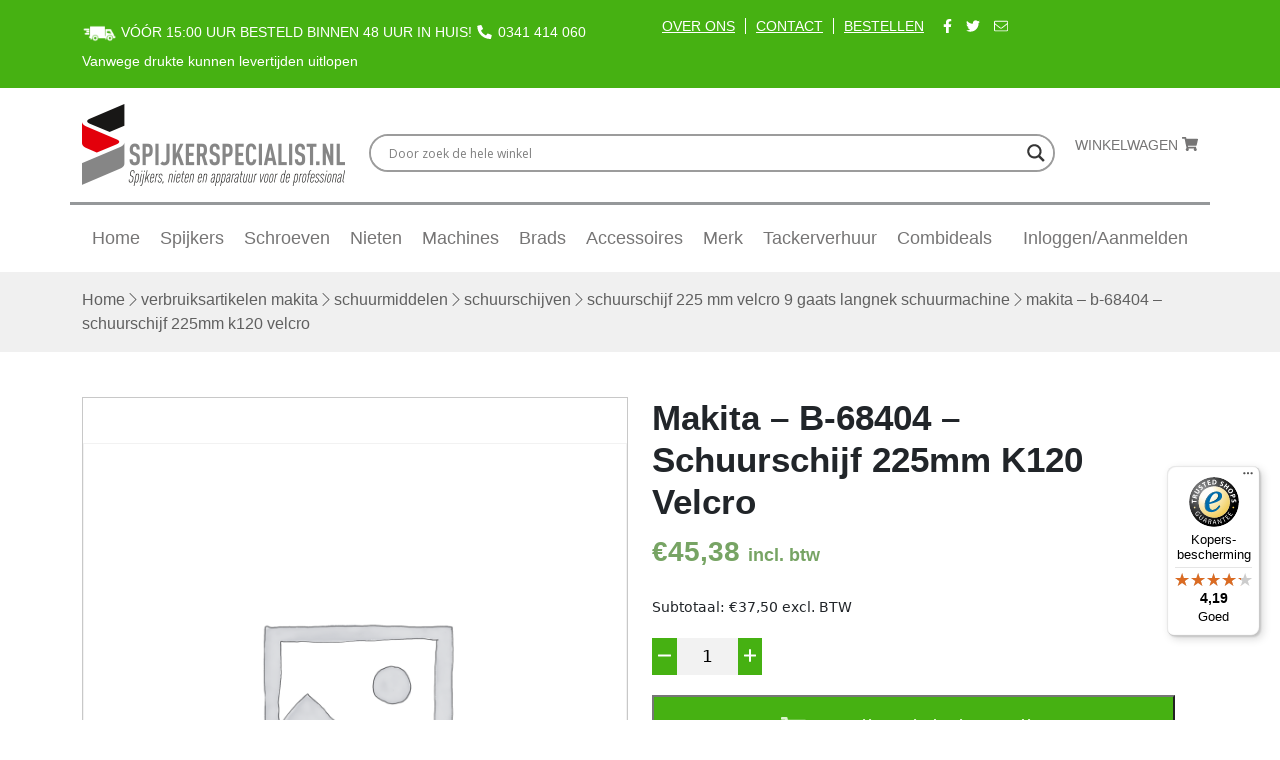

--- FILE ---
content_type: text/html; charset=UTF-8
request_url: https://spijkerspecialist.nl/verbruiksartikelen-makita/schuurmiddelen/schuurschijven/schuurschijf-225-mm-velcro-9-gaats-langnek-schuurmachine/makita-b-68404-schuurschijf-225mm-k120-velcro/
body_size: 20229
content:
<!doctype html>
<html lang="nl-NL">
  <head>
    <meta charset="utf-8">
    <meta http-equiv="x-ua-compatible" content="ie=edge">
    <meta name="viewport" content="width=device-width, initial-scale=1, shrink-to-fit=no">
    <meta name='robots' content='index, follow, max-image-preview:large, max-snippet:-1, max-video-preview:-1' />

<!-- Google Tag Manager for WordPress by gtm4wp.com -->
<script data-cfasync="false" data-pagespeed-no-defer>
	var gtm4wp_datalayer_name = "dataLayer";
	var dataLayer = dataLayer || [];
	const gtm4wp_use_sku_instead = 1;
	const gtm4wp_currency = 'EUR';
	const gtm4wp_product_per_impression = 0;
	const gtm4wp_clear_ecommerce = false;
	const gtm4wp_datalayer_max_timeout = 2000;
</script>
<!-- End Google Tag Manager for WordPress by gtm4wp.com -->
	<!-- This site is optimized with the Yoast SEO Premium plugin v26.6 (Yoast SEO v26.6) - https://yoast.com/wordpress/plugins/seo/ -->
	<title>Makita - B-68404 - Schuurschijf 225mm K120 Velcro - spijkerspecialist.nl</title>
	<link rel="canonical" href="https://spijkerspecialist.nl/verbruiksartikelen-makita/schuurmiddelen/schuurschijven/schuurschijf-225-mm-velcro-9-gaats-langnek-schuurmachine/makita-b-68404-schuurschijf-225mm-k120-velcro/" />
	<meta property="og:locale" content="nl_NL" />
	<meta property="og:type" content="article" />
	<meta property="og:title" content="Makita - B-68404 - Schuurschijf 225mm K120 Velcro" />
	<meta property="og:url" content="https://spijkerspecialist.nl/verbruiksartikelen-makita/schuurmiddelen/schuurschijven/schuurschijf-225-mm-velcro-9-gaats-langnek-schuurmachine/makita-b-68404-schuurschijf-225mm-k120-velcro/" />
	<meta property="og:site_name" content="spijkerspecialist.nl" />
	<meta property="article:publisher" content="https://www.facebook.com/Spijkerspecialist.nl/?locale=nl_NL" />
	<meta property="article:modified_time" content="2021-02-09T09:38:46+00:00" />
	<meta name="twitter:card" content="summary_large_image" />
	<script type="application/ld+json" class="yoast-schema-graph">{"@context":"https://schema.org","@graph":[{"@type":"WebPage","@id":"https://spijkerspecialist.nl/verbruiksartikelen-makita/schuurmiddelen/schuurschijven/schuurschijf-225-mm-velcro-9-gaats-langnek-schuurmachine/makita-b-68404-schuurschijf-225mm-k120-velcro/","url":"https://spijkerspecialist.nl/verbruiksartikelen-makita/schuurmiddelen/schuurschijven/schuurschijf-225-mm-velcro-9-gaats-langnek-schuurmachine/makita-b-68404-schuurschijf-225mm-k120-velcro/","name":"Makita - B-68404 - Schuurschijf 225mm K120 Velcro - spijkerspecialist.nl","isPartOf":{"@id":"https://spijkerspecialist.nl/#website"},"datePublished":"2019-09-04T10:04:23+00:00","dateModified":"2021-02-09T09:38:46+00:00","breadcrumb":{"@id":"https://spijkerspecialist.nl/verbruiksartikelen-makita/schuurmiddelen/schuurschijven/schuurschijf-225-mm-velcro-9-gaats-langnek-schuurmachine/makita-b-68404-schuurschijf-225mm-k120-velcro/#breadcrumb"},"inLanguage":"nl-NL","potentialAction":[{"@type":"ReadAction","target":["https://spijkerspecialist.nl/verbruiksartikelen-makita/schuurmiddelen/schuurschijven/schuurschijf-225-mm-velcro-9-gaats-langnek-schuurmachine/makita-b-68404-schuurschijf-225mm-k120-velcro/"]}]},{"@type":"BreadcrumbList","@id":"https://spijkerspecialist.nl/verbruiksartikelen-makita/schuurmiddelen/schuurschijven/schuurschijf-225-mm-velcro-9-gaats-langnek-schuurmachine/makita-b-68404-schuurschijf-225mm-k120-velcro/#breadcrumb","itemListElement":[{"@type":"ListItem","position":1,"name":"Home","item":"https://spijkerspecialist.nl/"},{"@type":"ListItem","position":2,"name":"Shop","item":"https://spijkerspecialist.nl/shop/"},{"@type":"ListItem","position":3,"name":"Verbruiksartikelen Makita","item":"https://spijkerspecialist.nl/verbruiksartikelen-makita/"},{"@type":"ListItem","position":4,"name":"Schuurmiddelen","item":"https://spijkerspecialist.nl/verbruiksartikelen-makita/schuurmiddelen/"},{"@type":"ListItem","position":5,"name":"Schuurschijven","item":"https://spijkerspecialist.nl/verbruiksartikelen-makita/schuurmiddelen/schuurschijven/"},{"@type":"ListItem","position":6,"name":"Schuurschijf 225 mm velcro 9 gaats langnek schuurmachine","item":"https://spijkerspecialist.nl/verbruiksartikelen-makita/schuurmiddelen/schuurschijven/schuurschijf-225-mm-velcro-9-gaats-langnek-schuurmachine/"},{"@type":"ListItem","position":7,"name":"Makita &#8211; B-68404 &#8211; Schuurschijf 225mm K120 Velcro"}]},{"@type":"WebSite","@id":"https://spijkerspecialist.nl/#website","url":"https://spijkerspecialist.nl/","name":"spijkerspecialist.nl","description":"Spijkers, nieten en apparatuur voor professional","publisher":{"@id":"https://spijkerspecialist.nl/#organization"},"potentialAction":[{"@type":"SearchAction","target":{"@type":"EntryPoint","urlTemplate":"https://spijkerspecialist.nl/?s={search_term_string}"},"query-input":{"@type":"PropertyValueSpecification","valueRequired":true,"valueName":"search_term_string"}}],"inLanguage":"nl-NL"},{"@type":"Organization","@id":"https://spijkerspecialist.nl/#organization","name":"spijkerspecialist.nl","url":"https://spijkerspecialist.nl/","logo":{"@type":"ImageObject","inLanguage":"nl-NL","@id":"https://spijkerspecialist.nl/#/schema/logo/image/","url":"https://spijkerspecialist.nl/app/uploads/2019/04/cropped-Image-14.png","contentUrl":"https://spijkerspecialist.nl/app/uploads/2019/04/cropped-Image-14.png","width":263,"height":82,"caption":"spijkerspecialist.nl"},"image":{"@id":"https://spijkerspecialist.nl/#/schema/logo/image/"},"sameAs":["https://www.facebook.com/Spijkerspecialist.nl/?locale=nl_NL","https://www.instagram.com/spijkerspecialist.nl/channel/"]}]}</script>
	<!-- / Yoast SEO Premium plugin. -->


<link rel='dns-prefetch' href='//widgets.trustedshops.com' />
<link rel="alternate" title="oEmbed (JSON)" type="application/json+oembed" href="https://spijkerspecialist.nl/wp-json/oembed/1.0/embed?url=https%3A%2F%2Fspijkerspecialist.nl%2Fverbruiksartikelen-makita%2Fschuurmiddelen%2Fschuurschijven%2Fschuurschijf-225-mm-velcro-9-gaats-langnek-schuurmachine%2Fmakita-b-68404-schuurschijf-225mm-k120-velcro%2F" />
<link rel="alternate" title="oEmbed (XML)" type="text/xml+oembed" href="https://spijkerspecialist.nl/wp-json/oembed/1.0/embed?url=https%3A%2F%2Fspijkerspecialist.nl%2Fverbruiksartikelen-makita%2Fschuurmiddelen%2Fschuurschijven%2Fschuurschijf-225-mm-velcro-9-gaats-langnek-schuurmachine%2Fmakita-b-68404-schuurschijf-225mm-k120-velcro%2F&#038;format=xml" />
<style id='wp-img-auto-sizes-contain-inline-css' type='text/css'>
img:is([sizes=auto i],[sizes^="auto," i]){contain-intrinsic-size:3000px 1500px}
/*# sourceURL=wp-img-auto-sizes-contain-inline-css */
</style>
<style id='wp-emoji-styles-inline-css' type='text/css'>

	img.wp-smiley, img.emoji {
		display: inline !important;
		border: none !important;
		box-shadow: none !important;
		height: 1em !important;
		width: 1em !important;
		margin: 0 0.07em !important;
		vertical-align: -0.1em !important;
		background: none !important;
		padding: 0 !important;
	}
/*# sourceURL=wp-emoji-styles-inline-css */
</style>
<link rel='stylesheet' id='wp-block-library-css' href='https://spijkerspecialist.nl/wp/wp-includes/css/dist/block-library/style.min.css?ver=6.9' type='text/css' media='all' />
<style id='global-styles-inline-css' type='text/css'>
:root{--wp--preset--aspect-ratio--square: 1;--wp--preset--aspect-ratio--4-3: 4/3;--wp--preset--aspect-ratio--3-4: 3/4;--wp--preset--aspect-ratio--3-2: 3/2;--wp--preset--aspect-ratio--2-3: 2/3;--wp--preset--aspect-ratio--16-9: 16/9;--wp--preset--aspect-ratio--9-16: 9/16;--wp--preset--color--black: #000000;--wp--preset--color--cyan-bluish-gray: #abb8c3;--wp--preset--color--white: #ffffff;--wp--preset--color--pale-pink: #f78da7;--wp--preset--color--vivid-red: #cf2e2e;--wp--preset--color--luminous-vivid-orange: #ff6900;--wp--preset--color--luminous-vivid-amber: #fcb900;--wp--preset--color--light-green-cyan: #7bdcb5;--wp--preset--color--vivid-green-cyan: #00d084;--wp--preset--color--pale-cyan-blue: #8ed1fc;--wp--preset--color--vivid-cyan-blue: #0693e3;--wp--preset--color--vivid-purple: #9b51e0;--wp--preset--gradient--vivid-cyan-blue-to-vivid-purple: linear-gradient(135deg,rgb(6,147,227) 0%,rgb(155,81,224) 100%);--wp--preset--gradient--light-green-cyan-to-vivid-green-cyan: linear-gradient(135deg,rgb(122,220,180) 0%,rgb(0,208,130) 100%);--wp--preset--gradient--luminous-vivid-amber-to-luminous-vivid-orange: linear-gradient(135deg,rgb(252,185,0) 0%,rgb(255,105,0) 100%);--wp--preset--gradient--luminous-vivid-orange-to-vivid-red: linear-gradient(135deg,rgb(255,105,0) 0%,rgb(207,46,46) 100%);--wp--preset--gradient--very-light-gray-to-cyan-bluish-gray: linear-gradient(135deg,rgb(238,238,238) 0%,rgb(169,184,195) 100%);--wp--preset--gradient--cool-to-warm-spectrum: linear-gradient(135deg,rgb(74,234,220) 0%,rgb(151,120,209) 20%,rgb(207,42,186) 40%,rgb(238,44,130) 60%,rgb(251,105,98) 80%,rgb(254,248,76) 100%);--wp--preset--gradient--blush-light-purple: linear-gradient(135deg,rgb(255,206,236) 0%,rgb(152,150,240) 100%);--wp--preset--gradient--blush-bordeaux: linear-gradient(135deg,rgb(254,205,165) 0%,rgb(254,45,45) 50%,rgb(107,0,62) 100%);--wp--preset--gradient--luminous-dusk: linear-gradient(135deg,rgb(255,203,112) 0%,rgb(199,81,192) 50%,rgb(65,88,208) 100%);--wp--preset--gradient--pale-ocean: linear-gradient(135deg,rgb(255,245,203) 0%,rgb(182,227,212) 50%,rgb(51,167,181) 100%);--wp--preset--gradient--electric-grass: linear-gradient(135deg,rgb(202,248,128) 0%,rgb(113,206,126) 100%);--wp--preset--gradient--midnight: linear-gradient(135deg,rgb(2,3,129) 0%,rgb(40,116,252) 100%);--wp--preset--font-size--small: 13px;--wp--preset--font-size--medium: 20px;--wp--preset--font-size--large: 36px;--wp--preset--font-size--x-large: 42px;--wp--preset--spacing--20: 0.44rem;--wp--preset--spacing--30: 0.67rem;--wp--preset--spacing--40: 1rem;--wp--preset--spacing--50: 1.5rem;--wp--preset--spacing--60: 2.25rem;--wp--preset--spacing--70: 3.38rem;--wp--preset--spacing--80: 5.06rem;--wp--preset--shadow--natural: 6px 6px 9px rgba(0, 0, 0, 0.2);--wp--preset--shadow--deep: 12px 12px 50px rgba(0, 0, 0, 0.4);--wp--preset--shadow--sharp: 6px 6px 0px rgba(0, 0, 0, 0.2);--wp--preset--shadow--outlined: 6px 6px 0px -3px rgb(255, 255, 255), 6px 6px rgb(0, 0, 0);--wp--preset--shadow--crisp: 6px 6px 0px rgb(0, 0, 0);}:where(body) { margin: 0; }.wp-site-blocks > .alignleft { float: left; margin-right: 2em; }.wp-site-blocks > .alignright { float: right; margin-left: 2em; }.wp-site-blocks > .aligncenter { justify-content: center; margin-left: auto; margin-right: auto; }:where(.is-layout-flex){gap: 0.5em;}:where(.is-layout-grid){gap: 0.5em;}.is-layout-flow > .alignleft{float: left;margin-inline-start: 0;margin-inline-end: 2em;}.is-layout-flow > .alignright{float: right;margin-inline-start: 2em;margin-inline-end: 0;}.is-layout-flow > .aligncenter{margin-left: auto !important;margin-right: auto !important;}.is-layout-constrained > .alignleft{float: left;margin-inline-start: 0;margin-inline-end: 2em;}.is-layout-constrained > .alignright{float: right;margin-inline-start: 2em;margin-inline-end: 0;}.is-layout-constrained > .aligncenter{margin-left: auto !important;margin-right: auto !important;}.is-layout-constrained > :where(:not(.alignleft):not(.alignright):not(.alignfull)){margin-left: auto !important;margin-right: auto !important;}body .is-layout-flex{display: flex;}.is-layout-flex{flex-wrap: wrap;align-items: center;}.is-layout-flex > :is(*, div){margin: 0;}body .is-layout-grid{display: grid;}.is-layout-grid > :is(*, div){margin: 0;}body{padding-top: 0px;padding-right: 0px;padding-bottom: 0px;padding-left: 0px;}a:where(:not(.wp-element-button)){text-decoration: underline;}:root :where(.wp-element-button, .wp-block-button__link){background-color: #32373c;border-width: 0;color: #fff;font-family: inherit;font-size: inherit;font-style: inherit;font-weight: inherit;letter-spacing: inherit;line-height: inherit;padding-top: calc(0.667em + 2px);padding-right: calc(1.333em + 2px);padding-bottom: calc(0.667em + 2px);padding-left: calc(1.333em + 2px);text-decoration: none;text-transform: inherit;}.has-black-color{color: var(--wp--preset--color--black) !important;}.has-cyan-bluish-gray-color{color: var(--wp--preset--color--cyan-bluish-gray) !important;}.has-white-color{color: var(--wp--preset--color--white) !important;}.has-pale-pink-color{color: var(--wp--preset--color--pale-pink) !important;}.has-vivid-red-color{color: var(--wp--preset--color--vivid-red) !important;}.has-luminous-vivid-orange-color{color: var(--wp--preset--color--luminous-vivid-orange) !important;}.has-luminous-vivid-amber-color{color: var(--wp--preset--color--luminous-vivid-amber) !important;}.has-light-green-cyan-color{color: var(--wp--preset--color--light-green-cyan) !important;}.has-vivid-green-cyan-color{color: var(--wp--preset--color--vivid-green-cyan) !important;}.has-pale-cyan-blue-color{color: var(--wp--preset--color--pale-cyan-blue) !important;}.has-vivid-cyan-blue-color{color: var(--wp--preset--color--vivid-cyan-blue) !important;}.has-vivid-purple-color{color: var(--wp--preset--color--vivid-purple) !important;}.has-black-background-color{background-color: var(--wp--preset--color--black) !important;}.has-cyan-bluish-gray-background-color{background-color: var(--wp--preset--color--cyan-bluish-gray) !important;}.has-white-background-color{background-color: var(--wp--preset--color--white) !important;}.has-pale-pink-background-color{background-color: var(--wp--preset--color--pale-pink) !important;}.has-vivid-red-background-color{background-color: var(--wp--preset--color--vivid-red) !important;}.has-luminous-vivid-orange-background-color{background-color: var(--wp--preset--color--luminous-vivid-orange) !important;}.has-luminous-vivid-amber-background-color{background-color: var(--wp--preset--color--luminous-vivid-amber) !important;}.has-light-green-cyan-background-color{background-color: var(--wp--preset--color--light-green-cyan) !important;}.has-vivid-green-cyan-background-color{background-color: var(--wp--preset--color--vivid-green-cyan) !important;}.has-pale-cyan-blue-background-color{background-color: var(--wp--preset--color--pale-cyan-blue) !important;}.has-vivid-cyan-blue-background-color{background-color: var(--wp--preset--color--vivid-cyan-blue) !important;}.has-vivid-purple-background-color{background-color: var(--wp--preset--color--vivid-purple) !important;}.has-black-border-color{border-color: var(--wp--preset--color--black) !important;}.has-cyan-bluish-gray-border-color{border-color: var(--wp--preset--color--cyan-bluish-gray) !important;}.has-white-border-color{border-color: var(--wp--preset--color--white) !important;}.has-pale-pink-border-color{border-color: var(--wp--preset--color--pale-pink) !important;}.has-vivid-red-border-color{border-color: var(--wp--preset--color--vivid-red) !important;}.has-luminous-vivid-orange-border-color{border-color: var(--wp--preset--color--luminous-vivid-orange) !important;}.has-luminous-vivid-amber-border-color{border-color: var(--wp--preset--color--luminous-vivid-amber) !important;}.has-light-green-cyan-border-color{border-color: var(--wp--preset--color--light-green-cyan) !important;}.has-vivid-green-cyan-border-color{border-color: var(--wp--preset--color--vivid-green-cyan) !important;}.has-pale-cyan-blue-border-color{border-color: var(--wp--preset--color--pale-cyan-blue) !important;}.has-vivid-cyan-blue-border-color{border-color: var(--wp--preset--color--vivid-cyan-blue) !important;}.has-vivid-purple-border-color{border-color: var(--wp--preset--color--vivid-purple) !important;}.has-vivid-cyan-blue-to-vivid-purple-gradient-background{background: var(--wp--preset--gradient--vivid-cyan-blue-to-vivid-purple) !important;}.has-light-green-cyan-to-vivid-green-cyan-gradient-background{background: var(--wp--preset--gradient--light-green-cyan-to-vivid-green-cyan) !important;}.has-luminous-vivid-amber-to-luminous-vivid-orange-gradient-background{background: var(--wp--preset--gradient--luminous-vivid-amber-to-luminous-vivid-orange) !important;}.has-luminous-vivid-orange-to-vivid-red-gradient-background{background: var(--wp--preset--gradient--luminous-vivid-orange-to-vivid-red) !important;}.has-very-light-gray-to-cyan-bluish-gray-gradient-background{background: var(--wp--preset--gradient--very-light-gray-to-cyan-bluish-gray) !important;}.has-cool-to-warm-spectrum-gradient-background{background: var(--wp--preset--gradient--cool-to-warm-spectrum) !important;}.has-blush-light-purple-gradient-background{background: var(--wp--preset--gradient--blush-light-purple) !important;}.has-blush-bordeaux-gradient-background{background: var(--wp--preset--gradient--blush-bordeaux) !important;}.has-luminous-dusk-gradient-background{background: var(--wp--preset--gradient--luminous-dusk) !important;}.has-pale-ocean-gradient-background{background: var(--wp--preset--gradient--pale-ocean) !important;}.has-electric-grass-gradient-background{background: var(--wp--preset--gradient--electric-grass) !important;}.has-midnight-gradient-background{background: var(--wp--preset--gradient--midnight) !important;}.has-small-font-size{font-size: var(--wp--preset--font-size--small) !important;}.has-medium-font-size{font-size: var(--wp--preset--font-size--medium) !important;}.has-large-font-size{font-size: var(--wp--preset--font-size--large) !important;}.has-x-large-font-size{font-size: var(--wp--preset--font-size--x-large) !important;}
/*# sourceURL=global-styles-inline-css */
</style>

<link rel='stylesheet' id='photoswipe-css' href='https://spijkerspecialist.nl/app/plugins/woocommerce/assets/css/photoswipe/photoswipe.min.css?ver=10.4.3' type='text/css' media='all' />
<link rel='stylesheet' id='photoswipe-default-skin-css' href='https://spijkerspecialist.nl/app/plugins/woocommerce/assets/css/photoswipe/default-skin/default-skin.min.css?ver=10.4.3' type='text/css' media='all' />
<link rel='stylesheet' id='woocommerce-layout-css' href='https://spijkerspecialist.nl/app/plugins/woocommerce/assets/css/woocommerce-layout.css?ver=10.4.3' type='text/css' media='all' />
<link rel='stylesheet' id='woocommerce-smallscreen-css' href='https://spijkerspecialist.nl/app/plugins/woocommerce/assets/css/woocommerce-smallscreen.css?ver=10.4.3' type='text/css' media='only screen and (max-width: 768px)' />
<link rel='stylesheet' id='woocommerce-general-css' href='https://spijkerspecialist.nl/app/plugins/woocommerce/assets/css/woocommerce.css?ver=10.4.3' type='text/css' media='all' />
<style id='woocommerce-inline-inline-css' type='text/css'>
.woocommerce form .form-row .required { visibility: visible; }
/*# sourceURL=woocommerce-inline-inline-css */
</style>
<link rel='stylesheet' id='wpdreams-asl-basic-css' href='https://spijkerspecialist.nl/app/plugins/ajax-search-lite/css/style.basic.css?ver=4.13.4' type='text/css' media='all' />
<style id='wpdreams-asl-basic-inline-css' type='text/css'>

					div[id*='ajaxsearchlitesettings'].searchsettings .asl_option_inner label {
						font-size: 0px !important;
						color: rgba(0, 0, 0, 0);
					}
					div[id*='ajaxsearchlitesettings'].searchsettings .asl_option_inner label:after {
						font-size: 11px !important;
						position: absolute;
						top: 0;
						left: 0;
						z-index: 1;
					}
					.asl_w_container {
						width: 300px;
						margin: 0px 0px 0px 0px;
						min-width: 200px;
					}
					div[id*='ajaxsearchlite'].asl_m {
						width: 100%;
					}
					div[id*='ajaxsearchliteres'].wpdreams_asl_results div.resdrg span.highlighted {
						font-weight: bold;
						color: rgba(217, 49, 43, 1);
						background-color: rgba(238, 238, 238, 1);
					}
					div[id*='ajaxsearchliteres'].wpdreams_asl_results .results img.asl_image {
						width: 70px;
						height: 70px;
						object-fit: cover;
					}
					div[id*='ajaxsearchlite'].asl_r .results {
						max-height: none;
					}
					div[id*='ajaxsearchlite'].asl_r {
						position: absolute;
					}
				
						div.asl_m.asl_w {
							border:2px solid rgb(156, 156, 156) !important;border-radius:20px 20px 20px 20px !important;
							box-shadow: none !important;
						}
						div.asl_m.asl_w .probox {border: none !important;}
					
						div.asl_r.asl_w.vertical .results .item::after {
							display: block;
							position: absolute;
							bottom: 0;
							content: '';
							height: 1px;
							width: 100%;
							background: #D8D8D8;
						}
						div.asl_r.asl_w.vertical .results .item.asl_last_item::after {
							display: none;
						}
					 .probox {
padding: 3px !important;
}
/*# sourceURL=wpdreams-asl-basic-inline-css */
</style>
<link rel='stylesheet' id='wpdreams-asl-instance-css' href='https://spijkerspecialist.nl/app/plugins/ajax-search-lite/css/style-curvy-black.css?ver=4.13.4' type='text/css' media='all' />
<link rel='stylesheet' id='mollie-applepaydirect-css' href='https://spijkerspecialist.nl/app/plugins/mollie-payments-for-woocommerce/public/css/mollie-applepaydirect.min.css?ver=1761554028' type='text/css' media='screen' />
<link rel='stylesheet' id='main/0-css' href='https://spijkerspecialist.nl/app/themes/sage-theme/public/css/main.3da518.css' type='text/css' media='all' />
<script type="text/template" id="tmpl-variation-template">
	<div class="woocommerce-variation-description">{{{ data.variation.variation_description }}}</div>
	<div class="woocommerce-variation-price">{{{ data.variation.price_html }}}</div>
	<div class="woocommerce-variation-availability">{{{ data.variation.availability_html }}}</div>
</script>
<script type="text/template" id="tmpl-unavailable-variation-template">
	<p role="alert">Dit product is niet beschikbaar. Kies een andere combinatie.</p>
</script>
<script type="text/javascript" src="https://spijkerspecialist.nl/wp/wp-includes/js/jquery/jquery.min.js?ver=3.7.1" id="jquery-core-js"></script>
<script type="text/javascript" src="https://spijkerspecialist.nl/wp/wp-includes/js/jquery/jquery-migrate.min.js?ver=3.4.1" id="jquery-migrate-js"></script>
<script type="text/javascript" src="//spijkerspecialist.nl/app/plugins/revslider/sr6/assets/js/rbtools.min.js?ver=6.7.40" async id="tp-tools-js"></script>
<script type="text/javascript" src="//spijkerspecialist.nl/app/plugins/revslider/sr6/assets/js/rs6.min.js?ver=6.7.40" async id="revmin-js"></script>
<script type="text/javascript" src="https://spijkerspecialist.nl/app/plugins/woocommerce/assets/js/jquery-blockui/jquery.blockUI.min.js?ver=2.7.0-wc.10.4.3" id="wc-jquery-blockui-js" data-wp-strategy="defer"></script>
<script type="text/javascript" id="wc-add-to-cart-js-extra">
/* <![CDATA[ */
var wc_add_to_cart_params = {"ajax_url":"/wp/wp-admin/admin-ajax.php","wc_ajax_url":"/?wc-ajax=%%endpoint%%","i18n_view_cart":"Bekijk winkelwagen","cart_url":"https://spijkerspecialist.nl/winkelwagen/","is_cart":"","cart_redirect_after_add":"no"};
//# sourceURL=wc-add-to-cart-js-extra
/* ]]> */
</script>
<script type="text/javascript" src="https://spijkerspecialist.nl/app/plugins/woocommerce/assets/js/frontend/add-to-cart.min.js?ver=10.4.3" id="wc-add-to-cart-js" defer="defer" data-wp-strategy="defer"></script>
<script type="text/javascript" src="https://spijkerspecialist.nl/app/plugins/woocommerce/assets/js/zoom/jquery.zoom.min.js?ver=1.7.21-wc.10.4.3" id="wc-zoom-js" defer="defer" data-wp-strategy="defer"></script>
<script type="text/javascript" src="https://spijkerspecialist.nl/app/plugins/woocommerce/assets/js/flexslider/jquery.flexslider.min.js?ver=2.7.2-wc.10.4.3" id="wc-flexslider-js" defer="defer" data-wp-strategy="defer"></script>
<script type="text/javascript" src="https://spijkerspecialist.nl/app/plugins/woocommerce/assets/js/photoswipe/photoswipe.min.js?ver=4.1.1-wc.10.4.3" id="wc-photoswipe-js" defer="defer" data-wp-strategy="defer"></script>
<script type="text/javascript" src="https://spijkerspecialist.nl/app/plugins/woocommerce/assets/js/photoswipe/photoswipe-ui-default.min.js?ver=4.1.1-wc.10.4.3" id="wc-photoswipe-ui-default-js" defer="defer" data-wp-strategy="defer"></script>
<script type="text/javascript" id="wc-single-product-js-extra">
/* <![CDATA[ */
var wc_single_product_params = {"i18n_required_rating_text":"Selecteer een waardering","i18n_rating_options":["1 van de 5 sterren","2 van de 5 sterren","3 van de 5 sterren","4 van de 5 sterren","5 van de 5 sterren"],"i18n_product_gallery_trigger_text":"Afbeeldinggalerij in volledig scherm bekijken","review_rating_required":"yes","flexslider":{"rtl":false,"animation":"slide","smoothHeight":true,"directionNav":false,"controlNav":"thumbnails","slideshow":false,"animationSpeed":500,"animationLoop":false,"allowOneSlide":false},"zoom_enabled":"1","zoom_options":[],"photoswipe_enabled":"1","photoswipe_options":{"shareEl":false,"closeOnScroll":false,"history":false,"hideAnimationDuration":0,"showAnimationDuration":0},"flexslider_enabled":"1"};
//# sourceURL=wc-single-product-js-extra
/* ]]> */
</script>
<script type="text/javascript" src="https://spijkerspecialist.nl/app/plugins/woocommerce/assets/js/frontend/single-product.min.js?ver=10.4.3" id="wc-single-product-js" defer="defer" data-wp-strategy="defer"></script>
<script type="text/javascript" src="https://spijkerspecialist.nl/app/plugins/woocommerce/assets/js/js-cookie/js.cookie.min.js?ver=2.1.4-wc.10.4.3" id="wc-js-cookie-js" defer="defer" data-wp-strategy="defer"></script>
<script type="text/javascript" id="woocommerce-js-extra">
/* <![CDATA[ */
var woocommerce_params = {"ajax_url":"/wp/wp-admin/admin-ajax.php","wc_ajax_url":"/?wc-ajax=%%endpoint%%","i18n_password_show":"Wachtwoord weergeven","i18n_password_hide":"Wachtwoord verbergen"};
//# sourceURL=woocommerce-js-extra
/* ]]> */
</script>
<script type="text/javascript" src="https://spijkerspecialist.nl/app/plugins/woocommerce/assets/js/frontend/woocommerce.min.js?ver=10.4.3" id="woocommerce-js" defer="defer" data-wp-strategy="defer"></script>
<script type="text/javascript" src="https://spijkerspecialist.nl/wp/wp-includes/js/underscore.min.js?ver=1.13.7" id="underscore-js"></script>
<script type="text/javascript" id="wp-util-js-extra">
/* <![CDATA[ */
var _wpUtilSettings = {"ajax":{"url":"/wp/wp-admin/admin-ajax.php"}};
//# sourceURL=wp-util-js-extra
/* ]]> */
</script>
<script type="text/javascript" src="https://spijkerspecialist.nl/wp/wp-includes/js/wp-util.min.js?ver=6.9" id="wp-util-js"></script>
<link rel="https://api.w.org/" href="https://spijkerspecialist.nl/wp-json/" /><link rel="alternate" title="JSON" type="application/json" href="https://spijkerspecialist.nl/wp-json/wp/v2/product/10740" /><link rel="EditURI" type="application/rsd+xml" title="RSD" href="https://spijkerspecialist.nl/wp/xmlrpc.php?rsd" />
<meta name="generator" content="WordPress 6.9" />
<meta name="generator" content="WooCommerce 10.4.3" />
<link rel='shortlink' href='https://spijkerspecialist.nl/?p=10740' />

<!-- This website runs the Product Feed PRO for WooCommerce by AdTribes.io plugin - version woocommercesea_option_installed_version -->

<!-- Google Tag Manager for WordPress by gtm4wp.com -->
<!-- GTM Container placement set to manual -->
<script data-cfasync="false" data-pagespeed-no-defer>
	var dataLayer_content = {"visitorLoginState":"logged-out","visitorEmail":"","visitorEmailHash":"","visitorRegistrationDate":"","visitorUsername":"","pagePostType":"product","pagePostType2":"single-product","pagePostAuthor":"ditis.admin","customerTotalOrders":0,"customerTotalOrderValue":0,"customerFirstName":"","customerLastName":"","customerBillingFirstName":"","customerBillingLastName":"","customerBillingCompany":"","customerBillingAddress1":"","customerBillingAddress2":"","customerBillingCity":"","customerBillingState":"","customerBillingPostcode":"","customerBillingCountry":"","customerBillingEmail":"","customerBillingEmailHash":"","customerBillingPhone":"","customerShippingFirstName":"","customerShippingLastName":"","customerShippingCompany":"","customerShippingAddress1":"","customerShippingAddress2":"","customerShippingCity":"","customerShippingState":"","customerShippingPostcode":"","customerShippingCountry":"","productRatingCounts":[],"productAverageRating":0,"productReviewCount":0,"productType":"simple","productIsVariable":0};
	dataLayer.push( dataLayer_content );
</script>
<script data-cfasync="false" data-pagespeed-no-defer>
(function(w,d,s,l,i){w[l]=w[l]||[];w[l].push({'gtm.start':
new Date().getTime(),event:'gtm.js'});var f=d.getElementsByTagName(s)[0],
j=d.createElement(s),dl=l!='dataLayer'?'&l='+l:'';j.async=true;j.src=
'//www.googletagmanager.com/gtm.js?id='+i+dl;f.parentNode.insertBefore(j,f);
})(window,document,'script','dataLayer','GTM-PSPWMPZ');
</script>
<!-- End Google Tag Manager for WordPress by gtm4wp.com -->    <style>
        .quantity input::-webkit-outer-spin-button,
        .quantity input::-webkit-inner-spin-button {
            display: none;
            margin: 0;
        }
        .quantity input.qty {
            appearance: textfield;
            -webkit-appearance: none;
            -moz-appearance: textfield;
        }
    </style>
    	<noscript><style>.woocommerce-product-gallery{ opacity: 1 !important; }</style></noscript>
					<link rel="preconnect" href="https://fonts.gstatic.com" crossorigin />
				<link rel="preload" as="style" href="//fonts.googleapis.com/css?family=Open+Sans&display=swap" />
								<link rel="stylesheet" href="//fonts.googleapis.com/css?family=Open+Sans&display=swap" media="all" />
				<meta name="generator" content="Powered by Slider Revolution 6.7.40 - responsive, Mobile-Friendly Slider Plugin for WordPress with comfortable drag and drop interface." />
<link rel="icon" href="https://spijkerspecialist.nl/app/uploads/2019/06/favicoon.png" sizes="32x32" />
<link rel="icon" href="https://spijkerspecialist.nl/app/uploads/2019/06/favicoon.png" sizes="192x192" />
<link rel="apple-touch-icon" href="https://spijkerspecialist.nl/app/uploads/2019/06/favicoon.png" />
<meta name="msapplication-TileImage" content="https://spijkerspecialist.nl/app/uploads/2019/06/favicoon.png" />
<script>function setREVStartSize(e){
			//window.requestAnimationFrame(function() {
				window.RSIW = window.RSIW===undefined ? window.innerWidth : window.RSIW;
				window.RSIH = window.RSIH===undefined ? window.innerHeight : window.RSIH;
				try {
					var pw = document.getElementById(e.c).parentNode.offsetWidth,
						newh;
					pw = pw===0 || isNaN(pw) || (e.l=="fullwidth" || e.layout=="fullwidth") ? window.RSIW : pw;
					e.tabw = e.tabw===undefined ? 0 : parseInt(e.tabw);
					e.thumbw = e.thumbw===undefined ? 0 : parseInt(e.thumbw);
					e.tabh = e.tabh===undefined ? 0 : parseInt(e.tabh);
					e.thumbh = e.thumbh===undefined ? 0 : parseInt(e.thumbh);
					e.tabhide = e.tabhide===undefined ? 0 : parseInt(e.tabhide);
					e.thumbhide = e.thumbhide===undefined ? 0 : parseInt(e.thumbhide);
					e.mh = e.mh===undefined || e.mh=="" || e.mh==="auto" ? 0 : parseInt(e.mh,0);
					if(e.layout==="fullscreen" || e.l==="fullscreen")
						newh = Math.max(e.mh,window.RSIH);
					else{
						e.gw = Array.isArray(e.gw) ? e.gw : [e.gw];
						for (var i in e.rl) if (e.gw[i]===undefined || e.gw[i]===0) e.gw[i] = e.gw[i-1];
						e.gh = e.el===undefined || e.el==="" || (Array.isArray(e.el) && e.el.length==0)? e.gh : e.el;
						e.gh = Array.isArray(e.gh) ? e.gh : [e.gh];
						for (var i in e.rl) if (e.gh[i]===undefined || e.gh[i]===0) e.gh[i] = e.gh[i-1];
											
						var nl = new Array(e.rl.length),
							ix = 0,
							sl;
						e.tabw = e.tabhide>=pw ? 0 : e.tabw;
						e.thumbw = e.thumbhide>=pw ? 0 : e.thumbw;
						e.tabh = e.tabhide>=pw ? 0 : e.tabh;
						e.thumbh = e.thumbhide>=pw ? 0 : e.thumbh;
						for (var i in e.rl) nl[i] = e.rl[i]<window.RSIW ? 0 : e.rl[i];
						sl = nl[0];
						for (var i in nl) if (sl>nl[i] && nl[i]>0) { sl = nl[i]; ix=i;}
						var m = pw>(e.gw[ix]+e.tabw+e.thumbw) ? 1 : (pw-(e.tabw+e.thumbw)) / (e.gw[ix]);
						newh =  (e.gh[ix] * m) + (e.tabh + e.thumbh);
					}
					var el = document.getElementById(e.c);
					if (el!==null && el) el.style.height = newh+"px";
					el = document.getElementById(e.c+"_wrapper");
					if (el!==null && el) {
						el.style.height = newh+"px";
						el.style.display = "block";
					}
				} catch(e){
					console.log("Failure at Presize of Slider:" + e)
				}
			//});
		  };</script>
		<style type="text/css" id="wp-custom-css">
			.menu-main-menu-container {
	width: 100%;
}
.contact-information-single {
	background-size:  40%;
	text-shadow: 1px 1px #eee;
}
.ul-benefits,
.tags-custom {
	display: none;
}

.navbar-nav .nav-link {
	padding: 0 !important;
	font-size: 18px !important;
}

.on-sale {
	display: none;
}

.navbar-nav li:last-child{
	margin-left: auto;
}

.woocommerce .single-product-breadcrumb-wrap .woocommerce-breadcrumb {
	font-size: 16px;
}

.archive.woocommerce .content-area .producten .product a img {
	max-height: 180px;
}

.woocommerce ul.cart_list li img, .woocommerce ul.product_list_widget li img {
	max-height: 80px;
	width: auto;
	max-width: 80px;
	float: left;
}

.woocommerce-cart table.cart img {
	max-height: 80px;
	width: auto;
}

.woocommerce ul.cart_list li a, .woocommerce ul.product_list_widget li a {
	clear: both;
}

.woocommerce ul.cart_list li img, .woocommerce ul.product_list_widget .quantity{
	display: block;
	padding-top: 7px;
}

.bottom-copyright-bar .methods {
	margin-top: 15px;
    display: flex;
	flex-wrap: wrap;
    justify-content: space-between;
    align-items: center;
}
.methods .widgetizedArea{
	padding: 5px;
	width: 25%;
}

.woocommerce-price-suffix {
	font-size: 18px
}

.product-categories .cat-item-1000 {
	display: none;
}
.woocommerce-widget-layered-nav-list{
	margin-top:20px!important;
}
.woocommerce-widget-layered-nav-list li{
	font-size:1.4em!important;
	border-bottom:#d9d9d9 1px solid!important;
}
.widgetizedArea h3{
	margin-top:20px;
}

.head-quote:after{
	content:"Vanwege drukte kunnen levertijden uitlopen"
}
.stukje-rechts{
	margin-left:15px!important;
}		</style>
		<!-- WooCommerce Colors -->
<style type="text/css">
p.demo_store{background-color:#46b112;color:#daf4ce;}.woocommerce small.note{color:#777;}.woocommerce .woocommerce-breadcrumb{color:#777;}.woocommerce .woocommerce-breadcrumb a{color:#777;}.woocommerce div.product span.price,.woocommerce div.product p.price{color:#77a464;}.woocommerce div.product .stock{color:#77a464;}.woocommerce span.onsale{background-color:#77a464;color:#fff;}.woocommerce ul.products li.product .price{color:#77a464;}.woocommerce ul.products li.product .price .from{color:rgba(132, 132, 132, 0.5);}.woocommerce nav.woocommerce-pagination ul{border:1px solid #d3ced3;}.woocommerce nav.woocommerce-pagination ul li{border-right:1px solid #d3ced3;}.woocommerce nav.woocommerce-pagination ul li span.current,.woocommerce nav.woocommerce-pagination ul li a:hover,.woocommerce nav.woocommerce-pagination ul li a:focus{background:#ebe9eb;color:#8a7e8a;}.woocommerce a.button,.woocommerce button.button,.woocommerce input.button,.woocommerce #respond input#submit{color:#515151;background-color:#ebe9eb;}.woocommerce a.button:hover,.woocommerce button.button:hover,.woocommerce input.button:hover,.woocommerce #respond input#submit:hover{background-color:#dad8da;color:#515151;}.woocommerce a.button.alt,.woocommerce button.button.alt,.woocommerce input.button.alt,.woocommerce #respond input#submit.alt{background-color:#46b112;color:#daf4ce;}.woocommerce a.button.alt:hover,.woocommerce button.button.alt:hover,.woocommerce input.button.alt:hover,.woocommerce #respond input#submit.alt:hover{background-color:#35a001;color:#daf4ce;}.woocommerce a.button.alt.disabled,.woocommerce button.button.alt.disabled,.woocommerce input.button.alt.disabled,.woocommerce #respond input#submit.alt.disabled,.woocommerce a.button.alt:disabled,.woocommerce button.button.alt:disabled,.woocommerce input.button.alt:disabled,.woocommerce #respond input#submit.alt:disabled,.woocommerce a.button.alt:disabled[disabled],.woocommerce button.button.alt:disabled[disabled],.woocommerce input.button.alt:disabled[disabled],.woocommerce #respond input#submit.alt:disabled[disabled],.woocommerce a.button.alt.disabled:hover,.woocommerce button.button.alt.disabled:hover,.woocommerce input.button.alt.disabled:hover,.woocommerce #respond input#submit.alt.disabled:hover,.woocommerce a.button.alt:disabled:hover,.woocommerce button.button.alt:disabled:hover,.woocommerce input.button.alt:disabled:hover,.woocommerce #respond input#submit.alt:disabled:hover,.woocommerce a.button.alt:disabled[disabled]:hover,.woocommerce button.button.alt:disabled[disabled]:hover,.woocommerce input.button.alt:disabled[disabled]:hover,.woocommerce #respond input#submit.alt:disabled[disabled]:hover{background-color:#46b112;color:#daf4ce;}.woocommerce a.button:disabled:hover,.woocommerce button.button:disabled:hover,.woocommerce input.button:disabled:hover,.woocommerce #respond input#submit:disabled:hover,.woocommerce a.button.disabled:hover,.woocommerce button.button.disabled:hover,.woocommerce input.button.disabled:hover,.woocommerce #respond input#submit.disabled:hover,.woocommerce a.button:disabled[disabled]:hover,.woocommerce button.button:disabled[disabled]:hover,.woocommerce input.button:disabled[disabled]:hover,.woocommerce #respond input#submit:disabled[disabled]:hover{background-color:#ebe9eb;}.woocommerce #reviews h2 small{color:#777;}.woocommerce #reviews h2 small a{color:#777;}.woocommerce #reviews #comments ol.commentlist li .meta{color:#777;}.woocommerce #reviews #comments ol.commentlist li img.avatar{background:#ebe9eb;border:1px solid #e4e1e4;}.woocommerce #reviews #comments ol.commentlist li .comment-text{border:1px solid #e4e1e4;}.woocommerce #reviews #comments ol.commentlist #respond{border:1px solid #e4e1e4;}.woocommerce .star-rating:before{color:#d3ced3;}.woocommerce.widget_shopping_cart .total,.woocommerce .widget_shopping_cart .total{border-top:3px double #ebe9eb;}.woocommerce form.login,.woocommerce form.checkout_coupon,.woocommerce form.register{border:1px solid #d3ced3;}.woocommerce .order_details li{border-right:1px dashed #d3ced3;}.woocommerce .widget_price_filter .ui-slider .ui-slider-handle{background-color:#46b112;}.woocommerce .widget_price_filter .ui-slider .ui-slider-range{background-color:#46b112;}.woocommerce .widget_price_filter .price_slider_wrapper .ui-widget-content{background-color:#026d00;}.woocommerce-cart table.cart td.actions .coupon .input-text{border:1px solid #d3ced3;}.woocommerce-cart .cart-collaterals .cart_totals p small{color:#777;}.woocommerce-cart .cart-collaterals .cart_totals table small{color:#777;}.woocommerce-cart .cart-collaterals .cart_totals .discount td{color:#77a464;}.woocommerce-cart .cart-collaterals .cart_totals tr td,.woocommerce-cart .cart-collaterals .cart_totals tr th{border-top:1px solid #ebe9eb;}.woocommerce-checkout .checkout .create-account small{color:#777;}.woocommerce-checkout #payment{background:#ebe9eb;}.woocommerce-checkout #payment ul.payment_methods{border-bottom:1px solid #d3ced3;}.woocommerce-checkout #payment div.payment_box{background-color:#dfdcdf;color:#515151;}.woocommerce-checkout #payment div.payment_box input.input-text,.woocommerce-checkout #payment div.payment_box textarea{border-color:#c7c1c7;border-top-color:#bab4ba;}.woocommerce-checkout #payment div.payment_box ::-webkit-input-placeholder{color:#bab4ba;}.woocommerce-checkout #payment div.payment_box :-moz-placeholder{color:#bab4ba;}.woocommerce-checkout #payment div.payment_box :-ms-input-placeholder{color:#bab4ba;}.woocommerce-checkout #payment div.payment_box span.help{color:#777;}.woocommerce-checkout #payment div.payment_box:after{content:"";display:block;border:8px solid #dfdcdf;border-right-color:transparent;border-left-color:transparent;border-top-color:transparent;position:absolute;top:-3px;left:0;margin:-1em 0 0 2em;}
</style>
<!--/WooCommerce Colors-->
  <link rel='stylesheet' id='wc-blocks-style-css' href='https://spijkerspecialist.nl/app/plugins/woocommerce/assets/client/blocks/wc-blocks.css?ver=wc-10.4.3' type='text/css' media='all' />
<link rel='stylesheet' id='rs-plugin-settings-css' href='//spijkerspecialist.nl/app/plugins/revslider/sr6/assets/css/rs6.css?ver=6.7.40' type='text/css' media='all' />
<style id='rs-plugin-settings-inline-css' type='text/css'>
#rs-demo-id {}
/*# sourceURL=rs-plugin-settings-inline-css */
</style>
</head>


  <body class="wp-singular product-template-default single single-product postid-10740 wp-custom-logo wp-embed-responsive wp-theme-sage-theme wp-child-theme-sage-themeresources theme-sage-theme woocommerce woocommerce-page woocommerce-no-js makita-b-68404-schuurschijf-225mm-k120-velcro">
  
<!-- GTM Container placement set to manual -->
<!-- Google Tag Manager (noscript) -->
				<noscript><iframe src="https://www.googletagmanager.com/ns.html?id=GTM-PSPWMPZ" height="0" width="0" style="display:none;visibility:hidden" aria-hidden="true"></iframe></noscript>
<!-- End Google Tag Manager (noscript) -->  
    
<!-- GTM Container placement set to manual -->
<!-- Google Tag Manager (noscript) -->    

      <div class="header-wrap">
  <div class="container-wrap">
    <div class="container">

      <div class="wrapper_head_inner row">

        <div class="col-lg-6 col-0">


          <div class="head-quote py-3">
    
              <img src="https://spijkerspecialist.nl/app/themes/sage-theme/public/images/truck-header.c9d3fb.webp" alt="truck">
              VÓÓR 15:00 UUR BESTELD BINNEN 48 UUR IN HUIS! <span class="pl-xl-3 d-block d-xl-inline"><i class="fas fa-phone fa-fw fa-flip-horizontal"></i> 0341 414 060</span>
  
          </div>
        </div>
        <div class="col text-right">
          <nav class="nav-primary py-3">
                          <div class="menu-top-bar-menu-container"><ul id="menu-top-bar-menu" class="nav"><li id="menu-item-20" class="menu-item menu-item-type-post_type menu-item-object-page menu-item-20"><a href="https://spijkerspecialist.nl/over-ons/">Over ons</a></li>
<li id="menu-item-21" class="contact_page menu-item menu-item-type-post_type menu-item-object-page menu-item-21"><a href="https://spijkerspecialist.nl/contact/">Contact</a></li>
<li id="menu-item-19" class="menu-item menu-item-type-post_type menu-item-object-page menu-item-19"><a href="https://spijkerspecialist.nl/support/veilig-betalen/">Bestellen</a></li>
</ul></div>
                      </nav>
          <div class="menu-social-items">
           
          <div id="menu-social" class="menu-social"><ul id="menu-social-items" class="menu-items"><li id="menu-item-26" class="menu-item menu-item-type-custom menu-item-object-custom menu-item-26"><a target="_blank" href="https://nl-nl.facebook.com/Spijkerspecialist.nl/"><i class="fab fa-facebook-f"></i></a></li>
<li id="menu-item-25" class="menu-item menu-item-type-custom menu-item-object-custom menu-item-25"><a target="_blank" href="https://twitter.com/spijkerspecial"><i class="fab fa-twitter"></i></a></li>
<li id="menu-item-28" class="menu-item menu-item-type-custom menu-item-object-custom menu-item-28"><a target="_blank" href="mailto:info@spijkerspecialist.nl"><i class="fal fa-envelope"></i></a></li>
</ul></div>
                </div>
      </div>

      </div>
    </div>
  </div>
</div>
<div class="container">
  <div class="header-logo-search row py-3">
    <div class="sage-theme-logo col-auto order-md-0">
            <a href="https://spijkerspecialist.nl/" class="custom-logo-link" rel="home"><img width="263" height="82" src="https://spijkerspecialist.nl/app/uploads/2019/04/cropped-Image-14.png" class="custom-logo" alt="spijkerspecialist.nl" decoding="async" /></a>
          </div>
    
    <div class="sage-theme-cart woocommerce col-auto ml-auto order-md-2 text-right mr-md-0 mr-2"><a href="https://spijkerspecialist.nl/winkelwagen/"><span>WINKELWAGEN</span> <i class="fas fa-shopping-cart"></i></a>
               <div class="mini-cart">
          <div class = "widgetizedArea"><div class="widget_shopping_cart_content"></div></div>        </div>
          </div>
    <div class="w-100 d-block d-md-none"></div>
    <div class="sage-theme-search order-md-1 col-12 col-md-auto pt-3"><div class="asl_w_container asl_w_container_1" data-id="1" data-instance="1">
	<div id='ajaxsearchlite1'
		data-id="1"
		data-instance="1"
		class="asl_w asl_m asl_m_1 asl_m_1_1">
		<div class="probox">

	
	<div class='prosettings' style='display:none;' data-opened=0>
				<div class='innericon'>
			<svg version="1.1" xmlns="http://www.w3.org/2000/svg" xmlns:xlink="http://www.w3.org/1999/xlink" x="0px" y="0px" width="22" height="22" viewBox="0 0 512 512" enable-background="new 0 0 512 512" xml:space="preserve">
					<polygon transform = "rotate(90 256 256)" points="142.332,104.886 197.48,50 402.5,256 197.48,462 142.332,407.113 292.727,256 "/>
				</svg>
		</div>
	</div>

	
	
	<div class='proinput'>
		<form role="search" action='#' autocomplete="off"
				aria-label="Search form">
			<input aria-label="Search input"
					type='search' class='orig'
					tabindex="0"
					name='phrase'
					placeholder='Door zoek de hele winkel'
					value=''
					autocomplete="off"/>
			<input aria-label="Search autocomplete input"
					type='text'
					class='autocomplete'
					tabindex="-1"
					name='phrase'
					value=''
					autocomplete="off" disabled/>
			<input type='submit' value="Start search" style='width:0; height: 0; visibility: hidden;'>
		</form>
	</div>

	
	
	<button class='promagnifier' tabindex="0" aria-label="Search magnifier button">
				<span class='innericon' style="display:block;">
			<svg version="1.1" xmlns="http://www.w3.org/2000/svg" xmlns:xlink="http://www.w3.org/1999/xlink" x="0px" y="0px" width="22" height="22" viewBox="0 0 512 512" enable-background="new 0 0 512 512" xml:space="preserve">
					<path d="M460.355,421.59L353.844,315.078c20.041-27.553,31.885-61.437,31.885-98.037
						C385.729,124.934,310.793,50,218.686,50C126.58,50,51.645,124.934,51.645,217.041c0,92.106,74.936,167.041,167.041,167.041
						c34.912,0,67.352-10.773,94.184-29.158L419.945,462L460.355,421.59z M100.631,217.041c0-65.096,52.959-118.056,118.055-118.056
						c65.098,0,118.057,52.959,118.057,118.056c0,65.096-52.959,118.056-118.057,118.056C153.59,335.097,100.631,282.137,100.631,217.041
						z"/>
				</svg>
		</span>
	</button>

	
	
	<div class='proloading'>

		<div class="asl_loader"><div class="asl_loader-inner asl_simple-circle"></div></div>

			</div>

			<div class='proclose'>
			<svg version="1.1" xmlns="http://www.w3.org/2000/svg" xmlns:xlink="http://www.w3.org/1999/xlink" x="0px"
				y="0px"
				width="12" height="12" viewBox="0 0 512 512" enable-background="new 0 0 512 512"
				xml:space="preserve">
				<polygon points="438.393,374.595 319.757,255.977 438.378,137.348 374.595,73.607 255.995,192.225 137.375,73.622 73.607,137.352 192.246,255.983 73.622,374.625 137.352,438.393 256.002,319.734 374.652,438.378 "/>
			</svg>
		</div>
	
	
</div>	</div>
	<div class='asl_data_container' style="display:none !important;">
		<div class="asl_init_data wpdreams_asl_data_ct"
	style="display:none !important;"
	id="asl_init_id_1"
	data-asl-id="1"
	data-asl-instance="1"
	data-settings="{&quot;homeurl&quot;:&quot;https:\/\/spijkerspecialist.nl\/&quot;,&quot;resultstype&quot;:&quot;vertical&quot;,&quot;resultsposition&quot;:&quot;hover&quot;,&quot;itemscount&quot;:4,&quot;charcount&quot;:0,&quot;highlight&quot;:false,&quot;highlightWholewords&quot;:true,&quot;singleHighlight&quot;:false,&quot;scrollToResults&quot;:{&quot;enabled&quot;:false,&quot;offset&quot;:0},&quot;resultareaclickable&quot;:1,&quot;autocomplete&quot;:{&quot;enabled&quot;:false,&quot;lang&quot;:&quot;en&quot;,&quot;trigger_charcount&quot;:0},&quot;mobile&quot;:{&quot;menu_selector&quot;:&quot;#menu-toggle&quot;},&quot;trigger&quot;:{&quot;click&quot;:&quot;ajax_search&quot;,&quot;click_location&quot;:&quot;same&quot;,&quot;update_href&quot;:false,&quot;return&quot;:&quot;ajax_search&quot;,&quot;return_location&quot;:&quot;same&quot;,&quot;facet&quot;:true,&quot;type&quot;:true,&quot;redirect_url&quot;:&quot;?s={phrase}&quot;,&quot;delay&quot;:300},&quot;animations&quot;:{&quot;pc&quot;:{&quot;settings&quot;:{&quot;anim&quot;:&quot;fadedrop&quot;,&quot;dur&quot;:300},&quot;results&quot;:{&quot;anim&quot;:&quot;fadedrop&quot;,&quot;dur&quot;:300},&quot;items&quot;:&quot;voidanim&quot;},&quot;mob&quot;:{&quot;settings&quot;:{&quot;anim&quot;:&quot;fadedrop&quot;,&quot;dur&quot;:300},&quot;results&quot;:{&quot;anim&quot;:&quot;fadedrop&quot;,&quot;dur&quot;:300},&quot;items&quot;:&quot;voidanim&quot;}},&quot;autop&quot;:{&quot;state&quot;:true,&quot;phrase&quot;:&quot;&quot;,&quot;count&quot;:&quot;1&quot;},&quot;resPage&quot;:{&quot;useAjax&quot;:false,&quot;selector&quot;:&quot;#main&quot;,&quot;trigger_type&quot;:true,&quot;trigger_facet&quot;:true,&quot;trigger_magnifier&quot;:false,&quot;trigger_return&quot;:false},&quot;resultsSnapTo&quot;:&quot;left&quot;,&quot;results&quot;:{&quot;width&quot;:&quot;auto&quot;,&quot;width_tablet&quot;:&quot;auto&quot;,&quot;width_phone&quot;:&quot;auto&quot;},&quot;settingsimagepos&quot;:&quot;right&quot;,&quot;closeOnDocClick&quot;:true,&quot;overridewpdefault&quot;:false,&quot;override_method&quot;:&quot;get&quot;}"></div>
	<div id="asl_hidden_data">
		<svg style="position:absolute" height="0" width="0">
			<filter id="aslblur">
				<feGaussianBlur in="SourceGraphic" stdDeviation="4"/>
			</filter>
		</svg>
		<svg style="position:absolute" height="0" width="0">
			<filter id="no_aslblur"></filter>
		</svg>
	</div>
	</div>

	<div id='ajaxsearchliteres1'
	class='vertical wpdreams_asl_results asl_w asl_r asl_r_1 asl_r_1_1'>

	
	<div class="results">

		
		<div class="resdrg">
		</div>

		
	</div>

	
	
</div>

	<div id='__original__ajaxsearchlitesettings1'
		data-id="1"
		class="searchsettings wpdreams_asl_settings asl_w asl_s asl_s_1">
		<form name='options'
		aria-label="Search settings form"
		autocomplete = 'off'>

	
	
	<input type="hidden" name="filters_changed" style="display:none;" value="0">
	<input type="hidden" name="filters_initial" style="display:none;" value="1">

	<div class="asl_option_inner hiddend">
		<input type='hidden' name='qtranslate_lang' id='qtranslate_lang'
				value='0'/>
	</div>

	
	
	<fieldset class="asl_sett_scroll">
		<legend style="display: none;">Generic selectors</legend>
		<div class="asl_option" tabindex="0">
			<div class="asl_option_inner">
				<input type="checkbox" value="exact"
						aria-label="Exact matches only"
						name="asl_gen[]" />
				<div class="asl_option_checkbox"></div>
			</div>
			<div class="asl_option_label">
				Exact matches only			</div>
		</div>
		<div class="asl_option" tabindex="0">
			<div class="asl_option_inner">
				<input type="checkbox" value="title"
						aria-label="Search in title"
						name="asl_gen[]"  checked="checked"/>
				<div class="asl_option_checkbox"></div>
			</div>
			<div class="asl_option_label">
				Search in title			</div>
		</div>
		<div class="asl_option" tabindex="0">
			<div class="asl_option_inner">
				<input type="checkbox" value="content"
						aria-label="Search in content"
						name="asl_gen[]"  checked="checked"/>
				<div class="asl_option_checkbox"></div>
			</div>
			<div class="asl_option_label">
				Search in content			</div>
		</div>
		<div class="asl_option_inner hiddend">
			<input type="checkbox" value="excerpt"
					aria-label="Search in excerpt"
					name="asl_gen[]"  checked="checked"/>
			<div class="asl_option_checkbox"></div>
		</div>
	</fieldset>
	<fieldset class="asl_sett_scroll">
		<legend style="display: none;">Post Type Selectors</legend>
					<div class="asl_option_inner hiddend">
				<input type="checkbox" value="product"
						aria-label="Hidden option, ignore please"
						name="customset[]" checked="checked"/>
			</div>
						<div class="asl_option_inner hiddend">
				<input type="checkbox" value="post"
						aria-label="Hidden option, ignore please"
						name="customset[]" checked="checked"/>
			</div>
						<div class="asl_option_inner hiddend">
				<input type="checkbox" value="page"
						aria-label="Hidden option, ignore please"
						name="customset[]" checked="checked"/>
			</div>
				</fieldset>
	</form>
	</div>
</div>
</div>
  </div>
<div class="navbar-expand-lg">
  <div class="mega-wrap">
    <div class="collapse navbar-collapse" >
              <div class="menu-main-menu-container"><ul id="menu-main-menu" class="navbar-nav nav main-menu"><li itemscope="itemscope" itemtype="https://www.schema.org/SiteNavigationElement" id="menu-item-32" class="menu-item menu-item-type-custom menu-item-object-custom menu-item-32 nav-item"><a title="Home" href="/" class="nav-link">Home</a></li>
<li itemscope="itemscope" itemtype="https://www.schema.org/SiteNavigationElement" id="menu-item-2118" class="menu-item menu-item-type-taxonomy menu-item-object-product_cat menu-item-2118 nav-item"><a title="Spijkers" href="https://spijkerspecialist.nl/spijkers/" class="nav-link">Spijkers</a></li>
<li itemscope="itemscope" itemtype="https://www.schema.org/SiteNavigationElement" id="menu-item-192" class="menu-item menu-item-type-taxonomy menu-item-object-product_cat menu-item-192 nav-item"><a title="Schroeven" href="https://spijkerspecialist.nl/schroeven/" class="nav-link">Schroeven</a></li>
<li itemscope="itemscope" itemtype="https://www.schema.org/SiteNavigationElement" id="menu-item-2117" class="menu-item menu-item-type-taxonomy menu-item-object-product_cat menu-item-2117 nav-item"><a title="Nieten" href="https://spijkerspecialist.nl/nieten/" class="nav-link">Nieten</a></li>
<li itemscope="itemscope" itemtype="https://www.schema.org/SiteNavigationElement" id="menu-item-2116" class="menu-item menu-item-type-taxonomy menu-item-object-product_cat menu-item-2116 nav-item"><a title="Machines" href="https://spijkerspecialist.nl/machines/" class="nav-link">Machines</a></li>
<li itemscope="itemscope" itemtype="https://www.schema.org/SiteNavigationElement" id="menu-item-2115" class="menu-item menu-item-type-taxonomy menu-item-object-product_cat menu-item-2115 nav-item"><a title="Brads" href="https://spijkerspecialist.nl/brads/" class="nav-link">Brads</a></li>
<li itemscope="itemscope" itemtype="https://www.schema.org/SiteNavigationElement" id="menu-item-2119" class="menu-item menu-item-type-taxonomy menu-item-object-product_cat menu-item-2119 nav-item"><a title="Accessoires" href="https://spijkerspecialist.nl/accessoires/" class="nav-link">Accessoires</a></li>
<li itemscope="itemscope" itemtype="https://www.schema.org/SiteNavigationElement" id="menu-item-24834" class="menu-item menu-item-type-taxonomy menu-item-object-product_cat menu-item-24834 nav-item"><a title="Merk" href="https://spijkerspecialist.nl/merk/" class="nav-link">Merk</a></li>
<li itemscope="itemscope" itemtype="https://www.schema.org/SiteNavigationElement" id="menu-item-35072" class="menu-item menu-item-type-post_type menu-item-object-page menu-item-35072 nav-item"><a title="Tackerverhuur" href="https://spijkerspecialist.nl/professionele-tacker-huren-tegen-scherpe-tarieven/" class="nav-link">Tackerverhuur</a></li>
<li itemscope="itemscope" itemtype="https://www.schema.org/SiteNavigationElement" id="menu-item-39197" class="menu-item menu-item-type-taxonomy menu-item-object-product_cat menu-item-39197 nav-item"><a title="Combideals" href="https://spijkerspecialist.nl/combideals/" class="nav-link">Combideals</a></li>
<li class="menu-item"><a href="https://spijkerspecialist.nl/mijn-account/" title="Inloggen/Aanmelden" class="nav-link">Inloggen/Aanmelden</a></li></ul></div>
          </div>
      </div>
</div>

  <div class="d-block d-lg-none">
    <button class="navbar-toggler" type="button" data-toggle="collapse" data-target="#navbarSupportedContent" aria-controls="navbarSupportedContent" aria-expanded="false" aria-label="Toggle navigation">
        <i class="far fa-bars fa-fw"></i> MENU
      </button>
    <div class="collapse navbar-collapse" id="navbarSupportedContent">
      
          <div class="menu-mobiel-menu-container"><ul id="menu-mobiel-menu" class="navbar-nav nav main-menu"><li itemscope="itemscope" itemtype="https://www.schema.org/SiteNavigationElement" id="menu-item-453" class="menu-item menu-item-type-post_type menu-item-object-page menu-item-home menu-item-453 nav-item"><a title="Home" href="https://spijkerspecialist.nl/" class="nav-link">Home</a></li>
<li itemscope="itemscope" itemtype="https://www.schema.org/SiteNavigationElement" id="menu-item-458" class="menu-item menu-item-type-post_type menu-item-object-page current_page_parent menu-item-458 nav-item"><a title="Shop" href="https://spijkerspecialist.nl/shop/" class="nav-link">Shop</a></li>
<li itemscope="itemscope" itemtype="https://www.schema.org/SiteNavigationElement" id="menu-item-24838" class="menu-item menu-item-type-taxonomy menu-item-object-product_cat menu-item-24838 nav-item"><a title="Merk" href="https://spijkerspecialist.nl/merk/" class="nav-link">Merk</a></li>
<li itemscope="itemscope" itemtype="https://www.schema.org/SiteNavigationElement" id="menu-item-456" class="menu-item menu-item-type-post_type menu-item-object-page menu-item-456 nav-item"><a title="Offerte aanvragen" href="https://spijkerspecialist.nl/offerte-aanvragen/" class="nav-link">Offerte aanvragen</a></li>
<li itemscope="itemscope" itemtype="https://www.schema.org/SiteNavigationElement" id="menu-item-455" class="menu-item menu-item-type-post_type menu-item-object-page menu-item-455 nav-item"><a title="Mijn Account" href="https://spijkerspecialist.nl/mijn-account/" class="nav-link">Mijn Account</a></li>
<li itemscope="itemscope" itemtype="https://www.schema.org/SiteNavigationElement" id="menu-item-457" class="menu-item menu-item-type-post_type menu-item-object-page menu-item-457 nav-item"><a title="Over ons" href="https://spijkerspecialist.nl/over-ons/" class="nav-link">Over ons</a></li>
<li itemscope="itemscope" itemtype="https://www.schema.org/SiteNavigationElement" id="menu-item-454" class="menu-item menu-item-type-post_type menu-item-object-page menu-item-454 nav-item"><a title="Contact" href="https://spijkerspecialist.nl/contact/" class="nav-link">Contact</a></li>
<li class="menu-item"><a href="https://spijkerspecialist.nl/mijn-account/" title="Inloggen/Aanmelden" class="nav-link">Inloggen/Aanmelden</a></li></ul></div>
    
    
    </div>
  </div>
</div><div class="wrap" role="document">
  <div class="content">
    <main class="main">
      
    <div class="single-product-breadcrumb-wrap">
        <div class="container py-3">
          
    <nav class="woocommerce-breadcrumb" aria-label="Breadcrumb"><a href="https://spijkerspecialist.nl">Home</a> <i class="fal fa-chevron-right"></i> <a href="https://spijkerspecialist.nl/verbruiksartikelen-makita/">Verbruiksartikelen Makita</a> <i class="fal fa-chevron-right"></i> <a href="https://spijkerspecialist.nl/verbruiksartikelen-makita/schuurmiddelen/">Schuurmiddelen</a> <i class="fal fa-chevron-right"></i> <a href="https://spijkerspecialist.nl/verbruiksartikelen-makita/schuurmiddelen/schuurschijven/">Schuurschijven</a> <i class="fal fa-chevron-right"></i> <a href="https://spijkerspecialist.nl/verbruiksartikelen-makita/schuurmiddelen/schuurschijven/schuurschijf-225-mm-velcro-9-gaats-langnek-schuurmachine/">Schuurschijf 225 mm velcro 9 gaats langnek schuurmachine</a> <i class="fal fa-chevron-right"></i> Makita &#8211; B-68404 &#8211; Schuurschijf 225mm K120 Velcro</nav>           

        </div>
    </div>
    <div class="container">
        <div class="row">
            <div class="col-sm-12">
    <div id="primary" class="content-area"><main id="main" class="site-main" role="main">
            <div class="woocommerce-notices-wrapper"></div><div id="product-10740" class="product type-product post-10740 status-publish first instock product_cat-schuurschijf-225-mm-velcro-9-gaats-langnek-schuurmachine taxable shipping-taxable purchasable product-type-simple">
<div class="row">
	<div class="col-lg-6 mb-3">
	<div class="woocommerce-product-gallery woocommerce-product-gallery--without-images woocommerce-product-gallery--columns-4 images" data-columns="4" style="opacity: 0; transition: opacity .25s ease-in-out;">
	<div class="woocommerce-product-gallery__wrapper">
		<div class="woocommerce-product-gallery__image--placeholder"><img src="https://spijkerspecialist.nl/app/uploads/woocommerce-placeholder-600x600.png" alt="Nog geen product afbeelding beschikbaar" class="wp-post-image" /></div>	</div>
</div>
</div>
	<div class="summary entry-summary col-12 col-lg-6 mb-3">
		<h1 class="product_title entry-title">Makita &#8211; B-68404 &#8211; Schuurschijf 225mm K120 Velcro</h1><p class="price"><span class="woocommerce-Price-amount amount"><bdi><span class="woocommerce-Price-currencySymbol">&euro;</span>45,38</bdi></span> <small class="woocommerce-price-suffix">incl. btw</small></p>

	
	<form class="cart" action="https://spijkerspecialist.nl/verbruiksartikelen-makita/schuurmiddelen/schuurschijven/schuurschijf-225-mm-velcro-9-gaats-langnek-schuurmachine/makita-b-68404-schuurschijf-225mm-k120-velcro/" method="post" enctype='multipart/form-data'>
		<input type="hidden" id="product_id" value="10740" /><p id="subtotal" class="mt-2 mb-0"></p><p id="payin3" class="mb-2"></p>
		    <div class="quantity">
        <label class="screen-reader-text" for="quantity_69818e9831a09">Aantal</label>
        <a href="#min" class="qty_button minus"> <i class="far fa-minus"></i> </a>
        <input
                type="number"
                id="quantity_69818e9831a09"
                class="input-text qty text"
                step="1"
                min="1"
                max=""
                name="quantity"
                value="1"
                title="Qty"
                size="4"
                pattern="[0-9]*"
                inputmode="numeric"/>
        <a href="#plus" class="qty_button plus"> <i class="far fa-plus"></i> </a>
    </div>
	
		<button type="submit" name="add-to-cart" value="10740" class="single_add_to_cart_button button alt">Toevoegen aan winkelwagen</button>

		<input type="hidden" name="gtm4wp_product_data" value="{&quot;internal_id&quot;:10740,&quot;item_id&quot;:&quot;B-68404&quot;,&quot;item_name&quot;:&quot;Makita - B-68404 - Schuurschijf 225mm K120 Velcro&quot;,&quot;sku&quot;:&quot;B-68404&quot;,&quot;price&quot;:45.38,&quot;stocklevel&quot;:null,&quot;stockstatus&quot;:&quot;instock&quot;,&quot;google_business_vertical&quot;:&quot;retail&quot;,&quot;item_category&quot;:&quot;Verbruiksartikelen Makita&quot;,&quot;item_category2&quot;:&quot;Schuurmiddelen&quot;,&quot;item_category3&quot;:&quot;Schuurschijven&quot;,&quot;item_category4&quot;:&quot;Schuurschijf 225 mm velcro 9 gaats langnek schuurmachine&quot;,&quot;id&quot;:&quot;B-68404&quot;}" />
	</form>

	
<ul class="usp-list"><li><i class="fas fa-check"></i> Voor 15:00 besteld, binnen 48 uur in huis</li><li><i class="fas fa-check"></i> Dé webshop voor al uw spijkers en schroeven</li><li><i class="fas fa-check"></i> De goedkoopste van Nederland</li><li><i class="fas fa-check"></i> Klanten geven Spijkerspecialist.nl een 8,9/10</li></ul><div class="product_meta">

	
	
		<span class="sku_wrapper">Artikelnummer: <span class="sku">B-68404</span></span>

	
	<span class="posted_in">Categorie: <a href="https://spijkerspecialist.nl/verbruiksartikelen-makita/schuurmiddelen/schuurschijven/schuurschijf-225-mm-velcro-9-gaats-langnek-schuurmachine/" rel="tag">Schuurschijf 225 mm velcro 9 gaats langnek schuurmachine</a></span>
	
	
</div>
	</div>
	</div>
	<div class="wrapper-product-specs-custom" style="clear: both;">
    <div class="row my-3">
    <div class="col-lg-6 mb-3">
    <div class="woocommerce-tabs wc-tabs-wrapper">

                    <div class="woocommerce-Tabs-panel woocommerce-Tabs-panel--additional_information panel entry-content wc-tab" id="tab-additional_information" role="tabpanel" aria-labelledby="tab-title-additional_information">
                
	<h2>Specificaties</h2>

<table class="woocommerce-product-attributes shop_attributes" aria-label="Productgegevens">
			<tr class="woocommerce-product-attributes-item woocommerce-product-attributes-item--attribute_stuks-per-verpakking">
			<th class="woocommerce-product-attributes-item__label" scope="row">Stuks per verpakking</th>
			<td class="woocommerce-product-attributes-item__value"><p>10</p>
</td>
		</tr>
			<tr class="woocommerce-product-attributes-item woocommerce-product-attributes-item--attribute_korrel">
			<th class="woocommerce-product-attributes-item__label" scope="row">Korrel</th>
			<td class="woocommerce-product-attributes-item__value"><p>120</p>
</td>
		</tr>
			<tr class="woocommerce-product-attributes-item woocommerce-product-attributes-item--attribute_diameter">
			<th class="woocommerce-product-attributes-item__label" scope="row">Diameter</th>
			<td class="woocommerce-product-attributes-item__value"><p>225mm</p>
</td>
		</tr>
			<tr class="woocommerce-product-attributes-item woocommerce-product-attributes-item--attribute_klittenband-velcro">
			<th class="woocommerce-product-attributes-item__label" scope="row">Klittenband (Velcro)</th>
			<td class="woocommerce-product-attributes-item__value"><p>ja</p>
</td>
		</tr>
			<tr class="woocommerce-product-attributes-item woocommerce-product-attributes-item--attribute_pa_merk">
			<th class="woocommerce-product-attributes-item__label" scope="row">Merk</th>
			<td class="woocommerce-product-attributes-item__value"><p><a href="https://spijkerspecialist.nl/merk/makita/" rel="tag">Makita</a></p>
</td>
		</tr>
	</table>
            </div>
            </div>
</div>


<div class="col-lg-6 mb-3">
    <h2>Voordelen</h2>
    <ul class="ul-benefits">
    
    </ul>
    <div class="tags-custom">
        </div>
        <div class="contact-information-single" style="background-image: url('https://spijkerspecialist.nl/app/uploads/2019/05/call-center.png')">
        <h2>Advies nodig?</h2>

        <div class="phone-info">
            <span class="weight-phone"><i class="fas fa-mobile-alt"></i> 0341 414 060</span><br/>
            <span>(bereikbaar op maandag t/m vrijdag tussen 9:00 - 17:00)</span>
        </div>
        <div class="email-info">
            <span class="weight-phone"><i class="fal fa-envelope"></i> <a href="mailto:info@spijkerspecialist.nl">info@spijkerspecialist.nl</a></span><br/>
            <span></span>
        </div>
    </div>
</div>
</div>
</div>
</div>

</div>

    
    </main></div>            </div>
        </div>
    </div>
    </main>
  </div>
</div>
<footer class="footer-container-wrap">
  <div class="container">
      <div class="row">
        <div class="col-md-6 col-lg-3 mb-3">
          <div class = "widgetizedArea"><div class="textwidget custom-html-widget"><h3 class="footer-ttl-widget">Over ons</h3>
<div class="footer_quote">Spijkerspecialist.nl levert álle benodigdheden voor professionele hechttechniek. Van nieten, nagels, krammen en schroeven in allerlei soorten en maten tot apparatuur zoals tackers, compressoren en slanghaspels. En bijbehorende producten,
</div>
<a href="https://www.keurmerk.info/nl/consumenten/webwinkel/?key=13828" target="_blank" rel="noopener"><div class="logo-footer-wrapper"><img src="https://spijkerspecialist.nl/app/uploads/2019/04/Image-11.png" alt=""></div></a></div></div><div class = "widgetizedArea"><div class="textwidget custom-html-widget"><span class="copyright-text">© 2019 de Spijkerspecialist All Rights Reserved. - ditisABC</span></div></div>        </div>

        <div class="col-md-6 col-lg-3 mb-3">
          <div class="wrapper-menu-footer">
            <div class = "widgetizedArea"><div class="textwidget custom-html-widget"><h3 class="footer-ttl-widget">Klantenservice</h3></div></div><div class = "widgetizedArea"><div class="menu-footer-menu-container"><ul id="menu-footer-menu" class="menu"><li id="menu-item-124" class="menu-item menu-item-type-post_type menu-item-object-page menu-item-124"><a href="https://spijkerspecialist.nl/support/levering/"><i class="fal fa-shipping-fast"></i> Verzendkosten</a></li>
<li id="menu-item-123" class="menu-item menu-item-type-post_type menu-item-object-page menu-item-123"><a href="https://spijkerspecialist.nl/support/ruilen-retourneren/"><i class="fal fa-exchange"></i> Ruilen &#038; retourneren</a></li>
<li id="menu-item-125" class="menu-item menu-item-type-post_type menu-item-object-page menu-item-125"><a href="https://spijkerspecialist.nl/contact/"><i class="fal fa-envelope"></i>  Contact</a></li>
<li id="menu-item-122" class="menu-item menu-item-type-post_type menu-item-object-page menu-item-122"><a href="https://spijkerspecialist.nl/support/klacht/"><i class="fal fa-comment"></i> Klacht</a></li>
<li id="menu-item-121" class="menu-item menu-item-type-post_type menu-item-object-page menu-item-121"><a href="https://spijkerspecialist.nl/algemene-voorwaarden/"><i class="fal fa-align-justify"></i> Algemene voorwaarden</a></li>
<li id="menu-item-13677" class="menu-item menu-item-type-post_type menu-item-object-page menu-item-privacy-policy menu-item-13677"><a rel="privacy-policy" href="https://spijkerspecialist.nl/privacy-policy/"><i class="fal fa-user-secret"></i> Privacybeleid</a></li>
<li id="menu-item-119" class="menu-item menu-item-type-post_type menu-item-object-page menu-item-119"><a href="https://spijkerspecialist.nl/offerte-aanvragen/"><i class="fal fa-bell"></i> Offerte aanvragen</a></li>
<li id="menu-item-118" class="menu-item menu-item-type-post_type menu-item-object-page menu-item-118"><a href="https://spijkerspecialist.nl/support/betaalmethoden/"><i class="fal fa-credit-card"></i> Betaalmethoden</a></li>
</ul></div></div>          </div>
        </div>
        <div class="col-md-6 col-lg-3 mb-3">
          <div class = "widgetizedArea"><div class="textwidget custom-html-widget"><iframe frameborder="0" allowtransparency="true" src="https://www.kiyoh.com/retrieve-widget.html?color=dark&button=true&lang=nl&tenantId=98&locationId=1043905" width="185" height="222"></iframe></div></div>        </div>
        <div class="col-md-6 col-lg-3 mb-3">
          <div class = "widgetizedArea"><div class="textwidget custom-html-widget"><h3 class="footer-ttl-widget">Contact</h3>
<div class="contact_footer_wrap">
<div>Fokko Kortlanglaan 208
	<br/>
3851 SJ Ermelo
<br/>
<br/>
Showroom openingstijden:
<br/>
Maandag tot en met vrijdag van 9:00 tot en met 17:00
<br/>

<br/>
<br/>
0341 414 060

<br/>
<br/>
<a href="mailto:info@spijkerspecialist.nl">info@spijkerspecialist.nl</a>
</div>
</div>

<!-- begin snelmenu -->

<div style="margin:0px 0px 0px 0px;width:55%;">
<form name="form" id="form">
	<select name="jumpMenu" id="jumpMenu" onchange="location = this.value" style="font-size:10px;background-color:#FCFFF7;color:black;border-color:#FCFFF7;width:62% ">
	<option>Spijkerspecialist</option>
	<option value="https://spijkerspecialist.nl/alles-over-tacker-nieten/">Alles over tacker nieten</option>
		<option value="https://spijkerspecialist.nl/alles-over-spijkers-en-draadnagels/">Alles over spijkers en draadnagels</option>
		
		</select>
</form>
</div></div></div>      </div>
  </div>
  </div>

  <div class="bottom-copyright-bar">
    
      <div class="container">
        <div class="row">
          <div class="col-lg-3 col-md-6">
            <div class = "widgetizedArea"><div class="textwidget custom-html-widget"><div class="logo-little-footer-wrapper">
<a href="/">
<img src="https://spijkerspecialist.nl/app/uploads/2019/04/Image-5.png" alt="">
</a>
</div></div></div>          </div>
          <div class="col-lg-6 col-md-6">
            <div class="methods">
              <div class = "widgetizedArea"><a href="https://spijkerspecialist.nl/merk/senco/"><img width="180" height="88" src="https://spijkerspecialist.nl/app/uploads/2019/09/senco_logo.png" class="image wp-image-13671  attachment-full size-full" alt="" style="max-width: 100%; height: auto;" decoding="async" loading="lazy" /></a></div><div class = "widgetizedArea"><a href="https://spijkerspecialist.nl/merk/makita/"><img width="180" height="111" src="https://spijkerspecialist.nl/app/uploads/2019/09/Makita_Logo.png" class="image wp-image-13670  attachment-full size-full" alt="" style="max-width: 100%; height: auto;" decoding="async" loading="lazy" /></a></div><div class = "widgetizedArea"><img width="300" height="85" src="https://spijkerspecialist.nl/app/uploads/2020/04/hikoki-300x85.jpg" class="image wp-image-22070  attachment-medium size-medium" alt="" style="max-width: 100%; height: auto;" decoding="async" loading="lazy" srcset="https://spijkerspecialist.nl/app/uploads/2020/04/hikoki-300x85.jpg 300w, https://spijkerspecialist.nl/app/uploads/2020/04/hikoki.jpg 500w" sizes="auto, (max-width: 300px) 100vw, 300px" /></div><div class = "widgetizedArea"><img width="152" height="63" src="https://spijkerspecialist.nl/app/uploads/2020/06/logo-rapid.png" class="image wp-image-23278  attachment-full size-full" alt="" style="max-width: 100%; height: auto;" decoding="async" loading="lazy" srcset="https://spijkerspecialist.nl/app/uploads/2020/06/logo-rapid.png 152w, https://spijkerspecialist.nl/app/uploads/2020/06/logo-rapid-150x63.png 150w" sizes="auto, (max-width: 152px) 100vw, 152px" /></div><div class = "widgetizedArea"><img width="300" height="142" src="https://spijkerspecialist.nl/app/uploads/2020/06/logo-Grisport-300x142.png" class="image wp-image-23277  attachment-medium size-medium" alt="" style="max-width: 100%; height: auto;" decoding="async" loading="lazy" srcset="https://spijkerspecialist.nl/app/uploads/2020/06/logo-Grisport-300x142.png 300w, https://spijkerspecialist.nl/app/uploads/2020/06/logo-Grisport.png 336w" sizes="auto, (max-width: 300px) 100vw, 300px" /></div><div class = "widgetizedArea"><img width="300" height="209" src="https://spijkerspecialist.nl/app/uploads/2020/06/logo-Airpress-300x209.png" class="image wp-image-23276  attachment-medium size-medium" alt="" style="max-width: 100%; height: auto;" decoding="async" loading="lazy" srcset="https://spijkerspecialist.nl/app/uploads/2020/06/logo-Airpress-300x209.png 300w, https://spijkerspecialist.nl/app/uploads/2020/06/logo-Airpress-600x418.png 600w, https://spijkerspecialist.nl/app/uploads/2020/06/logo-Airpress.png 713w" sizes="auto, (max-width: 300px) 100vw, 300px" /></div>            </div>
          </div>
          <div class="col-lg-3 col-md-12">
            <div class = "widgetizedArea"><div class="textwidget custom-html-widget"><span class="copyright-text">© 2019 Spijkerspecialist Alle rechten voorbehouden. - <a href="https://ditisabc.nl" target="_blank" rel="noopener" title="websites op maat">ditisABC</a></span></div></div>          </div>
        </div>
      </div>
  </div>
</footer>      


        
		<script>
			window.RS_MODULES = window.RS_MODULES || {};
			window.RS_MODULES.modules = window.RS_MODULES.modules || {};
			window.RS_MODULES.waiting = window.RS_MODULES.waiting || [];
			window.RS_MODULES.defered = false;
			window.RS_MODULES.moduleWaiting = window.RS_MODULES.moduleWaiting || {};
			window.RS_MODULES.type = 'compiled';
		</script>
		<script type="speculationrules">
{"prefetch":[{"source":"document","where":{"and":[{"href_matches":"/*"},{"not":{"href_matches":["/wp/wp-*.php","/wp/wp-admin/*","/app/uploads/*","/app/*","/app/plugins/*","/app/themes/sage-theme/resources/*","/app/themes/sage-theme/*","/*\\?(.+)"]}},{"not":{"selector_matches":"a[rel~=\"nofollow\"]"}},{"not":{"selector_matches":".no-prefetch, .no-prefetch a"}}]},"eagerness":"conservative"}]}
</script>
<script type="application/ld+json">{"@context":"https://schema.org/","@graph":[{"@context":"https://schema.org/","@type":"BreadcrumbList","itemListElement":[{"@type":"ListItem","position":1,"item":{"name":"Home","@id":"https://spijkerspecialist.nl"}},{"@type":"ListItem","position":2,"item":{"name":"Verbruiksartikelen Makita","@id":"https://spijkerspecialist.nl/verbruiksartikelen-makita/"}},{"@type":"ListItem","position":3,"item":{"name":"Schuurmiddelen","@id":"https://spijkerspecialist.nl/verbruiksartikelen-makita/schuurmiddelen/"}},{"@type":"ListItem","position":4,"item":{"name":"Schuurschijven","@id":"https://spijkerspecialist.nl/verbruiksartikelen-makita/schuurmiddelen/schuurschijven/"}},{"@type":"ListItem","position":5,"item":{"name":"Schuurschijf 225 mm velcro 9 gaats langnek schuurmachine","@id":"https://spijkerspecialist.nl/verbruiksartikelen-makita/schuurmiddelen/schuurschijven/schuurschijf-225-mm-velcro-9-gaats-langnek-schuurmachine/"}},{"@type":"ListItem","position":6,"item":{"name":"Makita &amp;#8211; B-68404 &amp;#8211; Schuurschijf 225mm K120 Velcro","@id":"https://spijkerspecialist.nl/verbruiksartikelen-makita/schuurmiddelen/schuurschijven/schuurschijf-225-mm-velcro-9-gaats-langnek-schuurmachine/makita-b-68404-schuurschijf-225mm-k120-velcro/"}}]},{"@context":"https://schema.org/","@type":"Product","@id":"https://spijkerspecialist.nl/verbruiksartikelen-makita/schuurmiddelen/schuurschijven/schuurschijf-225-mm-velcro-9-gaats-langnek-schuurmachine/makita-b-68404-schuurschijf-225mm-k120-velcro/#product","name":"Makita - B-68404 - Schuurschijf 225mm K120 Velcro","url":"https://spijkerspecialist.nl/verbruiksartikelen-makita/schuurmiddelen/schuurschijven/schuurschijf-225-mm-velcro-9-gaats-langnek-schuurmachine/makita-b-68404-schuurschijf-225mm-k120-velcro/","description":"","sku":"B-68404","offers":[{"@type":"Offer","priceSpecification":[{"@type":"UnitPriceSpecification","price":"37.50","priceCurrency":"EUR","valueAddedTaxIncluded":false,"validThrough":"2027-12-31"}],"priceValidUntil":"2027-12-31","availability":"https://schema.org/InStock","url":"https://spijkerspecialist.nl/verbruiksartikelen-makita/schuurmiddelen/schuurschijven/schuurschijf-225-mm-velcro-9-gaats-langnek-schuurmachine/makita-b-68404-schuurschijf-225mm-k120-velcro/","seller":{"@type":"Organization","name":"spijkerspecialist.nl","url":"https://spijkerspecialist.nl"}}],"gtin":""}]}</script>	<script type='text/javascript'>
		(function () {
			var c = document.body.className;
			c = c.replace(/woocommerce-no-js/, 'woocommerce-js');
			document.body.className = c;
		})();
	</script>
	
<div id="photoswipe-fullscreen-dialog" class="pswp" tabindex="-1" role="dialog" aria-modal="true" aria-hidden="true" aria-label="Full screen image">
	<div class="pswp__bg"></div>
	<div class="pswp__scroll-wrap">
		<div class="pswp__container">
			<div class="pswp__item"></div>
			<div class="pswp__item"></div>
			<div class="pswp__item"></div>
		</div>
		<div class="pswp__ui pswp__ui--hidden">
			<div class="pswp__top-bar">
				<div class="pswp__counter"></div>
				<button class="pswp__button pswp__button--zoom" aria-label="Zoom in/uit"></button>
				<button class="pswp__button pswp__button--fs" aria-label="Toggle volledig scherm"></button>
				<button class="pswp__button pswp__button--share" aria-label="Deel"></button>
				<button class="pswp__button pswp__button--close" aria-label="Sluiten (Esc)"></button>
				<div class="pswp__preloader">
					<div class="pswp__preloader__icn">
						<div class="pswp__preloader__cut">
							<div class="pswp__preloader__donut"></div>
						</div>
					</div>
				</div>
			</div>
			<div class="pswp__share-modal pswp__share-modal--hidden pswp__single-tap">
				<div class="pswp__share-tooltip"></div>
			</div>
			<button class="pswp__button pswp__button--arrow--left" aria-label="Vorige (pijltje links)"></button>
			<button class="pswp__button pswp__button--arrow--right" aria-label="Volgende (pijltje rechts)"></button>
			<div class="pswp__caption">
				<div class="pswp__caption__center"></div>
			</div>
		</div>
	</div>
</div>
<script type="text/javascript" src="https://spijkerspecialist.nl/app/plugins/duracelltomi-google-tag-manager/dist/js/gtm4wp-form-move-tracker.js?ver=1.22.3" id="gtm4wp-form-move-tracker-js"></script>
<script type="text/javascript" id="gtm4wp-additional-datalayer-pushes-js-after">
/* <![CDATA[ */
	dataLayer.push({"ecommerce":{"currency":"EUR","value":45.38,"items":[{"item_id":"B-68404","item_name":"Makita - B-68404 - Schuurschijf 225mm K120 Velcro","sku":"B-68404","price":45.38,"stocklevel":null,"stockstatus":"instock","google_business_vertical":"retail","item_category":"Verbruiksartikelen Makita","item_category2":"Schuurmiddelen","item_category3":"Schuurschijven","item_category4":"Schuurschijf 225 mm velcro 9 gaats langnek schuurmachine","id":"B-68404"}]},"event":"view_item"});
//# sourceURL=gtm4wp-additional-datalayer-pushes-js-after
/* ]]> */
</script>
<script type="text/javascript" src="https://spijkerspecialist.nl/app/plugins/duracelltomi-google-tag-manager/dist/js/gtm4wp-ecommerce-generic.js?ver=1.22.3" id="gtm4wp-ecommerce-generic-js"></script>
<script type="text/javascript" src="https://spijkerspecialist.nl/app/plugins/duracelltomi-google-tag-manager/dist/js/gtm4wp-woocommerce.js?ver=1.22.3" id="gtm4wp-woocommerce-js"></script>
<script type="text/javascript" src="//widgets.trustedshops.com/js/XE167BFE954F5511F80752EF553F89130.js?ver=2.0.4" id="ts-easy-integration-trustbadge-main-js" group='1' async data-desktop-y-offset='30' data-mobile-y-offset='0' data-desktop-disable-reviews='false' data-desktop-enable-custom='false' data-desktop-position='right' data-desktop-custom-width='156' data-desktop-enable-fadeout='false' data-disable-mobile='false' data-disable-trustbadge='false' data-mobile-custom-width='156' data-mobile-disable-reviews='false' data-mobile-enable-custom='false' data-mobile-position='right' data-color-scheme='os-default' charset='UTF-8'></script>
<script type="text/javascript" id="wc-add-to-cart-variation-js-extra">
/* <![CDATA[ */
var wc_add_to_cart_variation_params = {"wc_ajax_url":"/?wc-ajax=%%endpoint%%","i18n_no_matching_variations_text":"Geen producten gevonden. Kies een andere combinatie.","i18n_make_a_selection_text":"Selecteer enkele productopties voordat je dit product aan je winkelwagen toevoegt.","i18n_unavailable_text":"Dit product is niet beschikbaar. Kies een andere combinatie.","i18n_reset_alert_text":"Je selectie is opnieuw ingesteld. Selecteer eerst product-opties alvorens dit product in de winkelmand te plaatsen."};
//# sourceURL=wc-add-to-cart-variation-js-extra
/* ]]> */
</script>
<script type="text/javascript" src="https://spijkerspecialist.nl/app/plugins/woocommerce/assets/js/frontend/add-to-cart-variation.min.js?ver=10.4.3" id="wc-add-to-cart-variation-js" data-wp-strategy="defer"></script>
<script type="text/javascript" id="woo-add-gtin-js-extra">
/* <![CDATA[ */
var wooGtinVars = {"gtin":""};
//# sourceURL=woo-add-gtin-js-extra
/* ]]> */
</script>
<script type="text/javascript" src="https://spijkerspecialist.nl/app/plugins/woo-add-gtin/assets/js/woo-add-gtin.min.js?ver=0.5.1" id="woo-add-gtin-js"></script>
<script type="text/javascript" id="wd-asl-ajaxsearchlite-js-before">
/* <![CDATA[ */
window.ASL = typeof window.ASL !== 'undefined' ? window.ASL : {}; window.ASL.wp_rocket_exception = "DOMContentLoaded"; window.ASL.ajaxurl = "https:\/\/spijkerspecialist.nl\/wp\/wp-admin\/admin-ajax.php"; window.ASL.backend_ajaxurl = "https:\/\/spijkerspecialist.nl\/wp\/wp-admin\/admin-ajax.php"; window.ASL.asl_url = "https:\/\/spijkerspecialist.nl\/app\/plugins\/ajax-search-lite\/"; window.ASL.detect_ajax = 1; window.ASL.media_query = 4780; window.ASL.version = 4780; window.ASL.pageHTML = ""; window.ASL.additional_scripts = []; window.ASL.script_async_load = false; window.ASL.init_only_in_viewport = true; window.ASL.font_url = "https:\/\/spijkerspecialist.nl\/app\/plugins\/ajax-search-lite\/css\/fonts\/icons2.woff2"; window.ASL.highlight = {"enabled":false,"data":[]}; window.ASL.analytics = {"method":0,"tracking_id":"","string":"?ajax_search={asl_term}","event":{"focus":{"active":true,"action":"focus","category":"ASL","label":"Input focus","value":"1"},"search_start":{"active":false,"action":"search_start","category":"ASL","label":"Phrase: {phrase}","value":"1"},"search_end":{"active":true,"action":"search_end","category":"ASL","label":"{phrase} | {results_count}","value":"1"},"magnifier":{"active":true,"action":"magnifier","category":"ASL","label":"Magnifier clicked","value":"1"},"return":{"active":true,"action":"return","category":"ASL","label":"Return button pressed","value":"1"},"facet_change":{"active":false,"action":"facet_change","category":"ASL","label":"{option_label} | {option_value}","value":"1"},"result_click":{"active":true,"action":"result_click","category":"ASL","label":"{result_title} | {result_url}","value":"1"}}};
window.ASL_INSTANCES = [];window.ASL_INSTANCES[1] = {"homeurl":"https:\/\/spijkerspecialist.nl\/","resultstype":"vertical","resultsposition":"hover","itemscount":4,"charcount":0,"highlight":false,"highlightWholewords":true,"singleHighlight":false,"scrollToResults":{"enabled":false,"offset":0},"resultareaclickable":1,"autocomplete":{"enabled":false,"lang":"en","trigger_charcount":0},"mobile":{"menu_selector":"#menu-toggle"},"trigger":{"click":"ajax_search","click_location":"same","update_href":false,"return":"ajax_search","return_location":"same","facet":true,"type":true,"redirect_url":"?s={phrase}","delay":300},"animations":{"pc":{"settings":{"anim":"fadedrop","dur":300},"results":{"anim":"fadedrop","dur":300},"items":"voidanim"},"mob":{"settings":{"anim":"fadedrop","dur":300},"results":{"anim":"fadedrop","dur":300},"items":"voidanim"}},"autop":{"state":true,"phrase":"","count":"1"},"resPage":{"useAjax":false,"selector":"#main","trigger_type":true,"trigger_facet":true,"trigger_magnifier":false,"trigger_return":false},"resultsSnapTo":"left","results":{"width":"auto","width_tablet":"auto","width_phone":"auto"},"settingsimagepos":"right","closeOnDocClick":true,"overridewpdefault":false,"override_method":"get"};
//# sourceURL=wd-asl-ajaxsearchlite-js-before
/* ]]> */
</script>
<script type="text/javascript" src="https://spijkerspecialist.nl/app/plugins/ajax-search-lite/js/min/plugin/merged/asl.min.js?ver=4780" id="wd-asl-ajaxsearchlite-js"></script>
<script type="text/javascript" src="https://spijkerspecialist.nl/app/plugins/woocommerce/assets/js/sourcebuster/sourcebuster.min.js?ver=10.4.3" id="sourcebuster-js-js"></script>
<script type="text/javascript" id="wc-order-attribution-js-extra">
/* <![CDATA[ */
var wc_order_attribution = {"params":{"lifetime":1.0e-5,"session":30,"base64":false,"ajaxurl":"https://spijkerspecialist.nl/wp/wp-admin/admin-ajax.php","prefix":"wc_order_attribution_","allowTracking":true},"fields":{"source_type":"current.typ","referrer":"current_add.rf","utm_campaign":"current.cmp","utm_source":"current.src","utm_medium":"current.mdm","utm_content":"current.cnt","utm_id":"current.id","utm_term":"current.trm","utm_source_platform":"current.plt","utm_creative_format":"current.fmt","utm_marketing_tactic":"current.tct","session_entry":"current_add.ep","session_start_time":"current_add.fd","session_pages":"session.pgs","session_count":"udata.vst","user_agent":"udata.uag"}};
//# sourceURL=wc-order-attribution-js-extra
/* ]]> */
</script>
<script type="text/javascript" src="https://spijkerspecialist.nl/app/plugins/woocommerce/assets/js/frontend/order-attribution.min.js?ver=10.4.3" id="wc-order-attribution-js"></script>
<script type="text/javascript" id="main/0-js-extra">
/* <![CDATA[ */
var ajax_script = {"ajax_url":"https://spijkerspecialist.nl/wp/wp-admin/admin-ajax.php"};
//# sourceURL=main%2F0-js-extra
/* ]]> */
</script>
<script type="text/javascript" id="main/0-js-before">
/* <![CDATA[ */
!function(){"use strict";var e,r={},n={};function o(e){var t=n[e];if(void 0!==t)return t.exports;var u=n[e]={exports:{}};return r[e](u,u.exports,o),u.exports}o.m=r,e=[],o.O=function(r,n,t,u){if(!n){var i=1/0;for(l=0;l<e.length;l++){n=e[l][0],t=e[l][1],u=e[l][2];for(var f=!0,a=0;a<n.length;a++)(!1&u||i>=u)&&Object.keys(o.O).every((function(e){return o.O[e](n[a])}))?n.splice(a--,1):(f=!1,u<i&&(i=u));if(f){e.splice(l--,1);var c=t();void 0!==c&&(r=c)}}return r}u=u||0;for(var l=e.length;l>0&&e[l-1][2]>u;l--)e[l]=e[l-1];e[l]=[n,t,u]},o.d=function(e,r){for(var n in r)o.o(r,n)&&!o.o(e,n)&&Object.defineProperty(e,n,{enumerable:!0,get:r[n]})},o.o=function(e,r){return Object.prototype.hasOwnProperty.call(e,r)},o.r=function(e){"undefined"!=typeof Symbol&&Symbol.toStringTag&&Object.defineProperty(e,Symbol.toStringTag,{value:"Module"}),Object.defineProperty(e,"__esModule",{value:!0})},function(){var e={121:0};o.O.j=function(r){return 0===e[r]};var r=function(r,n){var t,u,i=n[0],f=n[1],a=n[2],c=0;if(i.some((function(r){return 0!==e[r]}))){for(t in f)o.o(f,t)&&(o.m[t]=f[t]);if(a)var l=a(o)}for(r&&r(n);c<i.length;c++)u=i[c],o.o(e,u)&&e[u]&&e[u][0](),e[u]=0;return o.O(l)},n=self.webpackChunk_roots_bud_sage=self.webpackChunk_roots_bud_sage||[];n.forEach(r.bind(null,0)),n.push=r.bind(null,n.push.bind(n))}()}();
//# sourceURL=main%2F0-js-before
/* ]]> */
</script>
<script type="text/javascript" src="https://spijkerspecialist.nl/app/themes/sage-theme/public/js/main.93b3f8.js" id="main/0-js"></script>
<script type="text/javascript" id="wc-cart-fragments-js-extra">
/* <![CDATA[ */
var wc_cart_fragments_params = {"ajax_url":"/wp/wp-admin/admin-ajax.php","wc_ajax_url":"/?wc-ajax=%%endpoint%%","cart_hash_key":"wc_cart_hash_1c3243460c0bb5eec90e4cddfa8c8bf2","fragment_name":"wc_fragments_1c3243460c0bb5eec90e4cddfa8c8bf2","request_timeout":"5000"};
//# sourceURL=wc-cart-fragments-js-extra
/* ]]> */
</script>
<script type="text/javascript" src="https://spijkerspecialist.nl/app/plugins/woocommerce/assets/js/frontend/cart-fragments.min.js?ver=10.4.3" id="wc-cart-fragments-js" defer="defer" data-wp-strategy="defer"></script>
<script id="wp-emoji-settings" type="application/json">
{"baseUrl":"https://s.w.org/images/core/emoji/17.0.2/72x72/","ext":".png","svgUrl":"https://s.w.org/images/core/emoji/17.0.2/svg/","svgExt":".svg","source":{"concatemoji":"https://spijkerspecialist.nl/wp/wp-includes/js/wp-emoji-release.min.js?ver=6.9"}}
</script>
<script type="module">
/* <![CDATA[ */
/*! This file is auto-generated */
const a=JSON.parse(document.getElementById("wp-emoji-settings").textContent),o=(window._wpemojiSettings=a,"wpEmojiSettingsSupports"),s=["flag","emoji"];function i(e){try{var t={supportTests:e,timestamp:(new Date).valueOf()};sessionStorage.setItem(o,JSON.stringify(t))}catch(e){}}function c(e,t,n){e.clearRect(0,0,e.canvas.width,e.canvas.height),e.fillText(t,0,0);t=new Uint32Array(e.getImageData(0,0,e.canvas.width,e.canvas.height).data);e.clearRect(0,0,e.canvas.width,e.canvas.height),e.fillText(n,0,0);const a=new Uint32Array(e.getImageData(0,0,e.canvas.width,e.canvas.height).data);return t.every((e,t)=>e===a[t])}function p(e,t){e.clearRect(0,0,e.canvas.width,e.canvas.height),e.fillText(t,0,0);var n=e.getImageData(16,16,1,1);for(let e=0;e<n.data.length;e++)if(0!==n.data[e])return!1;return!0}function u(e,t,n,a){switch(t){case"flag":return n(e,"\ud83c\udff3\ufe0f\u200d\u26a7\ufe0f","\ud83c\udff3\ufe0f\u200b\u26a7\ufe0f")?!1:!n(e,"\ud83c\udde8\ud83c\uddf6","\ud83c\udde8\u200b\ud83c\uddf6")&&!n(e,"\ud83c\udff4\udb40\udc67\udb40\udc62\udb40\udc65\udb40\udc6e\udb40\udc67\udb40\udc7f","\ud83c\udff4\u200b\udb40\udc67\u200b\udb40\udc62\u200b\udb40\udc65\u200b\udb40\udc6e\u200b\udb40\udc67\u200b\udb40\udc7f");case"emoji":return!a(e,"\ud83e\u1fac8")}return!1}function f(e,t,n,a){let r;const o=(r="undefined"!=typeof WorkerGlobalScope&&self instanceof WorkerGlobalScope?new OffscreenCanvas(300,150):document.createElement("canvas")).getContext("2d",{willReadFrequently:!0}),s=(o.textBaseline="top",o.font="600 32px Arial",{});return e.forEach(e=>{s[e]=t(o,e,n,a)}),s}function r(e){var t=document.createElement("script");t.src=e,t.defer=!0,document.head.appendChild(t)}a.supports={everything:!0,everythingExceptFlag:!0},new Promise(t=>{let n=function(){try{var e=JSON.parse(sessionStorage.getItem(o));if("object"==typeof e&&"number"==typeof e.timestamp&&(new Date).valueOf()<e.timestamp+604800&&"object"==typeof e.supportTests)return e.supportTests}catch(e){}return null}();if(!n){if("undefined"!=typeof Worker&&"undefined"!=typeof OffscreenCanvas&&"undefined"!=typeof URL&&URL.createObjectURL&&"undefined"!=typeof Blob)try{var e="postMessage("+f.toString()+"("+[JSON.stringify(s),u.toString(),c.toString(),p.toString()].join(",")+"));",a=new Blob([e],{type:"text/javascript"});const r=new Worker(URL.createObjectURL(a),{name:"wpTestEmojiSupports"});return void(r.onmessage=e=>{i(n=e.data),r.terminate(),t(n)})}catch(e){}i(n=f(s,u,c,p))}t(n)}).then(e=>{for(const n in e)a.supports[n]=e[n],a.supports.everything=a.supports.everything&&a.supports[n],"flag"!==n&&(a.supports.everythingExceptFlag=a.supports.everythingExceptFlag&&a.supports[n]);var t;a.supports.everythingExceptFlag=a.supports.everythingExceptFlag&&!a.supports.flag,a.supports.everything||((t=a.source||{}).concatemoji?r(t.concatemoji):t.wpemoji&&t.twemoji&&(r(t.twemoji),r(t.wpemoji)))});
//# sourceURL=https://spijkerspecialist.nl/wp/wp-includes/js/wp-emoji-loader.min.js
/* ]]> */
</script>
		<style>
			div.woocommerce-MyAccount-content .alg-wc-frontend-billing-edit {
				display: block !important;
			}
		</style>
		  </body>
</html>


--- FILE ---
content_type: text/html; charset=UTF-8
request_url: https://spijkerspecialist.nl/wp/wp-admin/admin-ajax.php?action=get_total_price&pid=10740&qty=1
body_size: -22
content:
{"split_price":"","html_price":"Subtotaal: \u20ac37,50 excl. BTW"}

--- FILE ---
content_type: text/javascript
request_url: https://widgets.trustedshops.com/js/XE167BFE954F5511F80752EF553F89130.js?ver=2.0.4
body_size: 1417
content:
((e,t)=>{const a={shopInfo:{tsId:"XE167BFE954F5511F80752EF553F89130",name:"spijkerspecialist.nl",url:"spijkerspecialist.nl",language:"nl",targetMarket:"NLD",ratingVariant:"WIDGET",eTrustedIds:{accountId:"acc-4b4110f1-377f-4020-9172-4355b310d855",channelId:"chl-d6fb9d79-00b3-4391-a0d4-53a5562459aa"},buyerProtection:{certificateType:"CLASSIC",certificateState:"PRODUCTION",mainProtectionCurrency:"EUR",classicProtectionAmount:100,maxProtectionDuration:30,plusProtectionAmount:2e4,basicProtectionAmount:100,firstCertified:"2024-04-15 16:33:22"},reviewSystem:{rating:{averageRating:4.19,averageRatingCount:43,overallRatingCount:64,distribution:{oneStar:3,twoStars:4,threeStars:1,fourStars:9,fiveStars:26}},reviews:[{buyerFirstName:"Linda",buyerlastName:"v.",average:5,buyerStatement:"Snelle levering en persoonlijke benadering. Heel fijn.",rawChangeDate:"2026-01-28T18:01:34.000Z",changeDate:"28-1-2026",transactionDate:"20-1-2026"},{buyerFirstName:"A.H.J.",buyerlastName:"A.",average:4,rawChangeDate:"2026-01-18T12:06:58.000Z",changeDate:"18-1-2026",transactionDate:"21-12-2025"},{buyerFirstName:"JG",buyerlastName:"G.",average:5,buyerStatement:"Snelle levering tijdens de kerstdagen. Neemt even contact op over de bestelling en geeft goed en snel advies.\nEen aanrader!",rawChangeDate:"2026-01-10T08:21:28.000Z",changeDate:"10-1-2026",transactionDate:"30-12-2025"}]},features:["SHOP_CONSUMER_MEMBERSHIP","GUARANTEE_RECOG_CLASSIC_INTEGRATION","MARS_REVIEWS","MARS_EVENTS","DISABLE_REVIEWREQUEST_SENDING","MARS_QUESTIONNAIRE","MARS_PUBLIC_QUESTIONNAIRE","REVIEWS_AUTO_COLLECTION"],consentManagementType:"OFF",urls:{profileUrl:"https://www.trstd.com/nl-nl/reviews/spijkerspecialist-nl",profileUrlLegalSection:"https://www.trstd.com/nl-nl/reviews/spijkerspecialist-nl#legal-info",reviewLegalUrl:"https://help.etrusted.com/hc/nl/articles/23970864566162"},contractStartDate:"2024-04-11 00:00:00",shopkeeper:{name:"De Spijkerspecialist BV",street:"Fokko Kortlanglaan 208",country:"NL",city:"Ermelo",zip:"3851SJ"},displayVariant:"full",variant:"full",twoLetterCountryCode:"NL"},"process.env":{STAGE:"prod"},externalConfig:{trustbadgeScriptUrl:"https://widgets.trustedshops.com/assets/trustbadge.js",cdnDomain:"widgets.trustedshops.com"},elementIdSuffix:"-98e3dadd90eb493088abdc5597a70810",buildTimestamp:"2026-02-03T05:47:30.460Z",buildStage:"prod"},r=a=>{const{trustbadgeScriptUrl:r}=a.externalConfig;let n=t.querySelector(`script[src="${r}"]`);n&&t.body.removeChild(n),n=t.createElement("script"),n.src=r,n.charset="utf-8",n.setAttribute("data-type","trustbadge-business-logic"),n.onerror=()=>{throw new Error(`The Trustbadge script could not be loaded from ${r}. Have you maybe selected an invalid TSID?`)},n.onload=()=>{e.trustbadge?.load(a)},t.body.appendChild(n)};"complete"===t.readyState?r(a):e.addEventListener("load",()=>{r(a)})})(window,document);